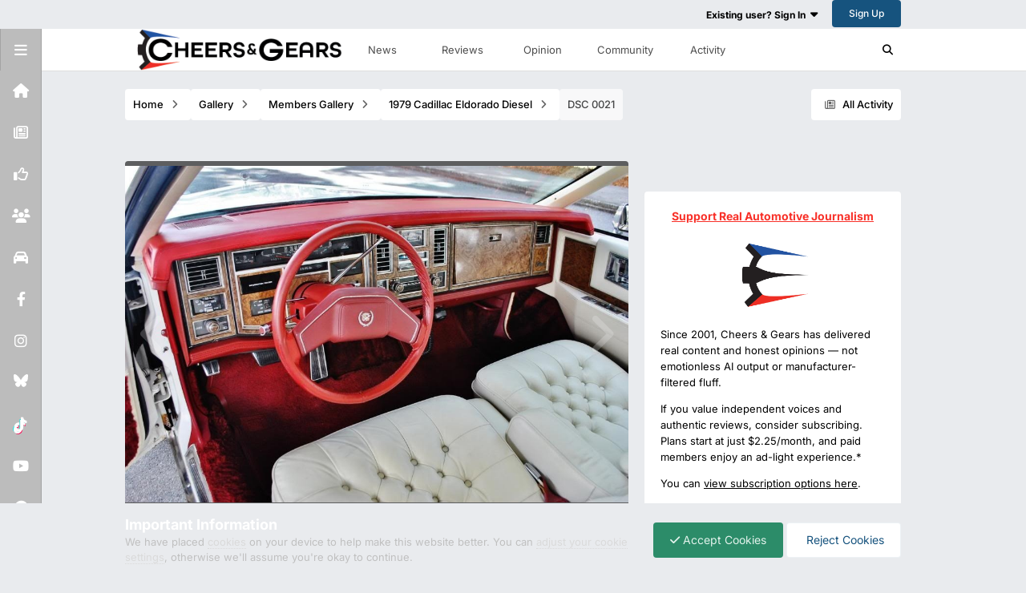

--- FILE ---
content_type: text/html;charset=UTF-8
request_url: https://www.cheersandgears.com/gallery/image/11592-dsc-0021/?browse=1
body_size: 23102
content:
<!DOCTYPE html>
<html lang="en-US" dir="ltr" class="light-theme" data-thememode="0" data-defaulttheme="dark">
	<head>
		<meta charset="utf-8">
        
		<title>DSC 0021 | Members Gallery | Cheers &amp; Gears</title>
		
		
			<!-- Matomo -->
<script>
  var _paq = window._paq = window._paq || [];
  /* tracker methods like "setCustomDimension" should be called before "trackPageView" */
  _paq.push(['trackPageView']);
  _paq.push(['enableLinkTracking']);
  (function() {
    var u="https://analytics.reallysimple.ltd/";
    _paq.push(['setTrackerUrl', u+'matomo.php']);
    _paq.push(['setSiteId', '2']);
    var d=document, g=d.createElement('script'), s=d.getElementsByTagName('script')[0];
    g.async=true; g.src=u+'matomo.js'; s.parentNode.insertBefore(g,s);
  })();
</script>
<noscript><p><img referrerpolicy="no-referrer-when-downgrade" src="https://analytics.reallysimple.ltd/matomo.php?idsite=2&rec=1" style="border:0;" alt="" /></p></noscript>
<!-- End Matomo Code -->

		
		
			<!-- Google Tag Manager -->
<script>(function(w,d,s,l,i){w[l]=w[l]||[];w[l].push({'gtm.start':
new Date().getTime(),event:'gtm.js'});var f=d.getElementsByTagName(s)[0],
j=d.createElement(s),dl=l!='dataLayer'?'&l='+l:'';j.async=true;j.src=
'https://www.googletagmanager.com/gtm.js?id='+i+dl;f.parentNode.insertBefore(j,f);
})(window,document,'script','dataLayer','GTM-T287CPN');</script>
<!-- End Google Tag Manager -->
		
		

	<meta name="viewport" content="width=device-width, initial-scale=1">



	<meta name="twitter:card" content="summary_large_image" />


	
		<meta name="twitter:site" content="@cheersngears" />
	



	
		
			
				<meta property="og:title" content="DSC 0021">
			
		
	

	
		
			
				<meta property="og:type" content="website">
			
		
	

	
		
			
				<meta property="og:url" content="https://www.cheersandgears.com/gallery/image/11592-dsc-0021/">
			
		
	

	
		
			
		
	

	
		
			
		
	

	
		
			
				<meta property="og:updated_time" content="2014-11-26T14:39:16Z">
			
		
	

	
		
			
				<meta property="og:image" content="https://cdn.cheersandgears.com/monthly_2018_07/large.gallery_51_892_89857.jpg.01d829de0d53ebdcdcb2c0587d7da410.jpg">
			
		
	

	
		
			
				<meta property="og:image:type" content="image/jpeg">
			
		
	

	
		
			
				<meta property="og:site_name" content="Cheers &amp; Gears">
			
		
	

	
		
			
				<meta property="og:locale" content="en_US">
			
		
	


	
		<link rel="canonical" href="https://www.cheersandgears.com/gallery/image/11592-dsc-0021/" />
	

	
		<link rel="preload" href="//cdn.cheersandgears.com/monthly_2018_07/large.gallery_51_892_89857.jpg.01d829de0d53ebdcdcb2c0587d7da410.jpg" as="image" type="image/jpeg" />
	

	
		<link as="style" rel="preload" href="https://www.cheersandgears.com/applications/core/interface/ckeditor/ckeditor/skins/ips/editor.css?t=P1PF" />
	

<link rel="alternate" type="application/rss+xml" title="CheersandGears News" href="https://www.cheersandgears.com/rss/1-cheersandgears-news.xml/" />



<link rel="manifest" href="https://www.cheersandgears.com/manifest.webmanifest/">
<meta name="msapplication-config" content="https://www.cheersandgears.com/browserconfig.xml/">
<meta name="msapplication-starturl" content="/">
<meta name="application-name" content="Cheers &amp; Gears">
<meta name="apple-mobile-web-app-title" content="Cheers &amp; Gears">

	<meta name="theme-color" content="#ffffff">


	<meta name="msapplication-TileColor" content="#ffffff">


	<link rel="mask-icon" href="//cdn.cheersandgears.com/monthly_2025_02/1143412975_CnGLogoSQ2023RedBlue.svg?v=1740417793" color="#ffffff">




	

	
		
			<link rel="icon" sizes="36x36" href="//cdn.cheersandgears.com/monthly_2025_02/android-chrome-36x36.png?v=1740417793">
		
	

	
		
			<link rel="icon" sizes="48x48" href="//cdn.cheersandgears.com/monthly_2025_02/android-chrome-48x48.png?v=1740417793">
		
	

	
		
			<link rel="icon" sizes="72x72" href="//cdn.cheersandgears.com/monthly_2025_02/android-chrome-72x72.png?v=1740417793">
		
	

	
		
			<link rel="icon" sizes="96x96" href="//cdn.cheersandgears.com/monthly_2025_02/android-chrome-96x96.png?v=1740417793">
		
	

	
		
			<link rel="icon" sizes="144x144" href="//cdn.cheersandgears.com/monthly_2025_02/android-chrome-144x144.png?v=1740417793">
		
	

	
		
			<link rel="icon" sizes="192x192" href="//cdn.cheersandgears.com/monthly_2025_02/android-chrome-192x192.png?v=1740417793">
		
	

	
		
			<link rel="icon" sizes="256x256" href="//cdn.cheersandgears.com/monthly_2025_02/android-chrome-256x256.png?v=1740417793">
		
	

	
		
			<link rel="icon" sizes="384x384" href="//cdn.cheersandgears.com/monthly_2025_02/android-chrome-384x384.png?v=1740417793">
		
	

	
		
			<link rel="icon" sizes="512x512" href="//cdn.cheersandgears.com/monthly_2025_02/android-chrome-512x512.png?v=1740417793">
		
	

	
		
			<meta name="msapplication-square70x70logo" content="//cdn.cheersandgears.com/monthly_2025_02/msapplication-square70x70logo.png?v=1740417793"/>
		
	

	
		
			<meta name="msapplication-TileImage" content="//cdn.cheersandgears.com/monthly_2025_02/msapplication-TileImage.png?v=1740417793"/>
		
	

	
		
			<meta name="msapplication-square150x150logo" content="//cdn.cheersandgears.com/monthly_2025_02/msapplication-square150x150logo.png?v=1740417793"/>
		
	

	
		
			<meta name="msapplication-wide310x150logo" content="//cdn.cheersandgears.com/monthly_2025_02/msapplication-wide310x150logo.png?v=1740417793"/>
		
	

	
		
			<meta name="msapplication-square310x310logo" content="//cdn.cheersandgears.com/monthly_2025_02/msapplication-square310x310logo.png?v=1740417793"/>
		
	

	
		
			
				<link rel="apple-touch-icon" href="//cdn.cheersandgears.com/monthly_2025_02/apple-touch-icon-57x57.png?v=1740417793">
			
		
	

	
		
			
				<link rel="apple-touch-icon" sizes="60x60" href="//cdn.cheersandgears.com/monthly_2025_02/apple-touch-icon-60x60.png?v=1740417793">
			
		
	

	
		
			
				<link rel="apple-touch-icon" sizes="72x72" href="//cdn.cheersandgears.com/monthly_2025_02/apple-touch-icon-72x72.png?v=1740417793">
			
		
	

	
		
			
				<link rel="apple-touch-icon" sizes="76x76" href="//cdn.cheersandgears.com/monthly_2025_02/apple-touch-icon-76x76.png?v=1740417793">
			
		
	

	
		
			
				<link rel="apple-touch-icon" sizes="114x114" href="//cdn.cheersandgears.com/monthly_2025_02/apple-touch-icon-114x114.png?v=1740417793">
			
		
	

	
		
			
				<link rel="apple-touch-icon" sizes="120x120" href="//cdn.cheersandgears.com/monthly_2025_02/apple-touch-icon-120x120.png?v=1740417793">
			
		
	

	
		
			
				<link rel="apple-touch-icon" sizes="144x144" href="//cdn.cheersandgears.com/monthly_2025_02/apple-touch-icon-144x144.png?v=1740417793">
			
		
	

	
		
			
				<link rel="apple-touch-icon" sizes="152x152" href="//cdn.cheersandgears.com/monthly_2025_02/apple-touch-icon-152x152.png?v=1740417793">
			
		
	

	
		
			
				<link rel="apple-touch-icon" sizes="180x180" href="//cdn.cheersandgears.com/monthly_2025_02/apple-touch-icon-180x180.png?v=1740417793">
			
		
	




	<meta name="mobile-web-app-capable" content="yes">
	<meta name="apple-touch-fullscreen" content="yes">
	<meta name="apple-mobile-web-app-capable" content="yes">

	
		
	


<link rel="preload" href="//www.cheersandgears.com/applications/core/interface/font/fontawesome-webfont.woff2?v=4.7.0" as="font" crossorigin="anonymous">
		


	
	
	
		<style type="text/css">@font-face {font-family:Inter;font-style:normal;font-weight:300;src:url(/cf-fonts/v/inter/5.0.16/latin/wght/normal.woff2);unicode-range:U+0000-00FF,U+0131,U+0152-0153,U+02BB-02BC,U+02C6,U+02DA,U+02DC,U+0304,U+0308,U+0329,U+2000-206F,U+2074,U+20AC,U+2122,U+2191,U+2193,U+2212,U+2215,U+FEFF,U+FFFD;font-display:swap;}@font-face {font-family:Inter;font-style:normal;font-weight:300;src:url(/cf-fonts/v/inter/5.0.16/greek-ext/wght/normal.woff2);unicode-range:U+1F00-1FFF;font-display:swap;}@font-face {font-family:Inter;font-style:normal;font-weight:300;src:url(/cf-fonts/v/inter/5.0.16/greek/wght/normal.woff2);unicode-range:U+0370-03FF;font-display:swap;}@font-face {font-family:Inter;font-style:normal;font-weight:300;src:url(/cf-fonts/v/inter/5.0.16/cyrillic/wght/normal.woff2);unicode-range:U+0301,U+0400-045F,U+0490-0491,U+04B0-04B1,U+2116;font-display:swap;}@font-face {font-family:Inter;font-style:normal;font-weight:300;src:url(/cf-fonts/v/inter/5.0.16/latin-ext/wght/normal.woff2);unicode-range:U+0100-02AF,U+0304,U+0308,U+0329,U+1E00-1E9F,U+1EF2-1EFF,U+2020,U+20A0-20AB,U+20AD-20CF,U+2113,U+2C60-2C7F,U+A720-A7FF;font-display:swap;}@font-face {font-family:Inter;font-style:normal;font-weight:300;src:url(/cf-fonts/v/inter/5.0.16/vietnamese/wght/normal.woff2);unicode-range:U+0102-0103,U+0110-0111,U+0128-0129,U+0168-0169,U+01A0-01A1,U+01AF-01B0,U+0300-0301,U+0303-0304,U+0308-0309,U+0323,U+0329,U+1EA0-1EF9,U+20AB;font-display:swap;}@font-face {font-family:Inter;font-style:normal;font-weight:300;src:url(/cf-fonts/v/inter/5.0.16/cyrillic-ext/wght/normal.woff2);unicode-range:U+0460-052F,U+1C80-1C88,U+20B4,U+2DE0-2DFF,U+A640-A69F,U+FE2E-FE2F;font-display:swap;}@font-face {font-family:Inter;font-style:normal;font-weight:400;src:url(/cf-fonts/v/inter/5.0.16/greek/wght/normal.woff2);unicode-range:U+0370-03FF;font-display:swap;}@font-face {font-family:Inter;font-style:normal;font-weight:400;src:url(/cf-fonts/v/inter/5.0.16/greek-ext/wght/normal.woff2);unicode-range:U+1F00-1FFF;font-display:swap;}@font-face {font-family:Inter;font-style:normal;font-weight:400;src:url(/cf-fonts/v/inter/5.0.16/latin/wght/normal.woff2);unicode-range:U+0000-00FF,U+0131,U+0152-0153,U+02BB-02BC,U+02C6,U+02DA,U+02DC,U+0304,U+0308,U+0329,U+2000-206F,U+2074,U+20AC,U+2122,U+2191,U+2193,U+2212,U+2215,U+FEFF,U+FFFD;font-display:swap;}@font-face {font-family:Inter;font-style:normal;font-weight:400;src:url(/cf-fonts/v/inter/5.0.16/vietnamese/wght/normal.woff2);unicode-range:U+0102-0103,U+0110-0111,U+0128-0129,U+0168-0169,U+01A0-01A1,U+01AF-01B0,U+0300-0301,U+0303-0304,U+0308-0309,U+0323,U+0329,U+1EA0-1EF9,U+20AB;font-display:swap;}@font-face {font-family:Inter;font-style:normal;font-weight:400;src:url(/cf-fonts/v/inter/5.0.16/cyrillic-ext/wght/normal.woff2);unicode-range:U+0460-052F,U+1C80-1C88,U+20B4,U+2DE0-2DFF,U+A640-A69F,U+FE2E-FE2F;font-display:swap;}@font-face {font-family:Inter;font-style:normal;font-weight:400;src:url(/cf-fonts/v/inter/5.0.16/latin-ext/wght/normal.woff2);unicode-range:U+0100-02AF,U+0304,U+0308,U+0329,U+1E00-1E9F,U+1EF2-1EFF,U+2020,U+20A0-20AB,U+20AD-20CF,U+2113,U+2C60-2C7F,U+A720-A7FF;font-display:swap;}@font-face {font-family:Inter;font-style:normal;font-weight:400;src:url(/cf-fonts/v/inter/5.0.16/cyrillic/wght/normal.woff2);unicode-range:U+0301,U+0400-045F,U+0490-0491,U+04B0-04B1,U+2116;font-display:swap;}@font-face {font-family:Inter;font-style:normal;font-weight:500;src:url(/cf-fonts/v/inter/5.0.16/greek/wght/normal.woff2);unicode-range:U+0370-03FF;font-display:swap;}@font-face {font-family:Inter;font-style:normal;font-weight:500;src:url(/cf-fonts/v/inter/5.0.16/latin-ext/wght/normal.woff2);unicode-range:U+0100-02AF,U+0304,U+0308,U+0329,U+1E00-1E9F,U+1EF2-1EFF,U+2020,U+20A0-20AB,U+20AD-20CF,U+2113,U+2C60-2C7F,U+A720-A7FF;font-display:swap;}@font-face {font-family:Inter;font-style:normal;font-weight:500;src:url(/cf-fonts/v/inter/5.0.16/vietnamese/wght/normal.woff2);unicode-range:U+0102-0103,U+0110-0111,U+0128-0129,U+0168-0169,U+01A0-01A1,U+01AF-01B0,U+0300-0301,U+0303-0304,U+0308-0309,U+0323,U+0329,U+1EA0-1EF9,U+20AB;font-display:swap;}@font-face {font-family:Inter;font-style:normal;font-weight:500;src:url(/cf-fonts/v/inter/5.0.16/cyrillic/wght/normal.woff2);unicode-range:U+0301,U+0400-045F,U+0490-0491,U+04B0-04B1,U+2116;font-display:swap;}@font-face {font-family:Inter;font-style:normal;font-weight:500;src:url(/cf-fonts/v/inter/5.0.16/cyrillic-ext/wght/normal.woff2);unicode-range:U+0460-052F,U+1C80-1C88,U+20B4,U+2DE0-2DFF,U+A640-A69F,U+FE2E-FE2F;font-display:swap;}@font-face {font-family:Inter;font-style:normal;font-weight:500;src:url(/cf-fonts/v/inter/5.0.16/greek-ext/wght/normal.woff2);unicode-range:U+1F00-1FFF;font-display:swap;}@font-face {font-family:Inter;font-style:normal;font-weight:500;src:url(/cf-fonts/v/inter/5.0.16/latin/wght/normal.woff2);unicode-range:U+0000-00FF,U+0131,U+0152-0153,U+02BB-02BC,U+02C6,U+02DA,U+02DC,U+0304,U+0308,U+0329,U+2000-206F,U+2074,U+20AC,U+2122,U+2191,U+2193,U+2212,U+2215,U+FEFF,U+FFFD;font-display:swap;}@font-face {font-family:Inter;font-style:normal;font-weight:600;src:url(/cf-fonts/v/inter/5.0.16/vietnamese/wght/normal.woff2);unicode-range:U+0102-0103,U+0110-0111,U+0128-0129,U+0168-0169,U+01A0-01A1,U+01AF-01B0,U+0300-0301,U+0303-0304,U+0308-0309,U+0323,U+0329,U+1EA0-1EF9,U+20AB;font-display:swap;}@font-face {font-family:Inter;font-style:normal;font-weight:600;src:url(/cf-fonts/v/inter/5.0.16/greek-ext/wght/normal.woff2);unicode-range:U+1F00-1FFF;font-display:swap;}@font-face {font-family:Inter;font-style:normal;font-weight:600;src:url(/cf-fonts/v/inter/5.0.16/cyrillic-ext/wght/normal.woff2);unicode-range:U+0460-052F,U+1C80-1C88,U+20B4,U+2DE0-2DFF,U+A640-A69F,U+FE2E-FE2F;font-display:swap;}@font-face {font-family:Inter;font-style:normal;font-weight:600;src:url(/cf-fonts/v/inter/5.0.16/latin/wght/normal.woff2);unicode-range:U+0000-00FF,U+0131,U+0152-0153,U+02BB-02BC,U+02C6,U+02DA,U+02DC,U+0304,U+0308,U+0329,U+2000-206F,U+2074,U+20AC,U+2122,U+2191,U+2193,U+2212,U+2215,U+FEFF,U+FFFD;font-display:swap;}@font-face {font-family:Inter;font-style:normal;font-weight:600;src:url(/cf-fonts/v/inter/5.0.16/latin-ext/wght/normal.woff2);unicode-range:U+0100-02AF,U+0304,U+0308,U+0329,U+1E00-1E9F,U+1EF2-1EFF,U+2020,U+20A0-20AB,U+20AD-20CF,U+2113,U+2C60-2C7F,U+A720-A7FF;font-display:swap;}@font-face {font-family:Inter;font-style:normal;font-weight:600;src:url(/cf-fonts/v/inter/5.0.16/cyrillic/wght/normal.woff2);unicode-range:U+0301,U+0400-045F,U+0490-0491,U+04B0-04B1,U+2116;font-display:swap;}@font-face {font-family:Inter;font-style:normal;font-weight:600;src:url(/cf-fonts/v/inter/5.0.16/greek/wght/normal.woff2);unicode-range:U+0370-03FF;font-display:swap;}@font-face {font-family:Inter;font-style:normal;font-weight:700;src:url(/cf-fonts/v/inter/5.0.16/greek/wght/normal.woff2);unicode-range:U+0370-03FF;font-display:swap;}@font-face {font-family:Inter;font-style:normal;font-weight:700;src:url(/cf-fonts/v/inter/5.0.16/latin/wght/normal.woff2);unicode-range:U+0000-00FF,U+0131,U+0152-0153,U+02BB-02BC,U+02C6,U+02DA,U+02DC,U+0304,U+0308,U+0329,U+2000-206F,U+2074,U+20AC,U+2122,U+2191,U+2193,U+2212,U+2215,U+FEFF,U+FFFD;font-display:swap;}@font-face {font-family:Inter;font-style:normal;font-weight:700;src:url(/cf-fonts/v/inter/5.0.16/vietnamese/wght/normal.woff2);unicode-range:U+0102-0103,U+0110-0111,U+0128-0129,U+0168-0169,U+01A0-01A1,U+01AF-01B0,U+0300-0301,U+0303-0304,U+0308-0309,U+0323,U+0329,U+1EA0-1EF9,U+20AB;font-display:swap;}@font-face {font-family:Inter;font-style:normal;font-weight:700;src:url(/cf-fonts/v/inter/5.0.16/cyrillic-ext/wght/normal.woff2);unicode-range:U+0460-052F,U+1C80-1C88,U+20B4,U+2DE0-2DFF,U+A640-A69F,U+FE2E-FE2F;font-display:swap;}@font-face {font-family:Inter;font-style:normal;font-weight:700;src:url(/cf-fonts/v/inter/5.0.16/latin-ext/wght/normal.woff2);unicode-range:U+0100-02AF,U+0304,U+0308,U+0329,U+1E00-1E9F,U+1EF2-1EFF,U+2020,U+20A0-20AB,U+20AD-20CF,U+2113,U+2C60-2C7F,U+A720-A7FF;font-display:swap;}@font-face {font-family:Inter;font-style:normal;font-weight:700;src:url(/cf-fonts/v/inter/5.0.16/greek-ext/wght/normal.woff2);unicode-range:U+1F00-1FFF;font-display:swap;}@font-face {font-family:Inter;font-style:normal;font-weight:700;src:url(/cf-fonts/v/inter/5.0.16/cyrillic/wght/normal.woff2);unicode-range:U+0301,U+0400-045F,U+0490-0491,U+04B0-04B1,U+2116;font-display:swap;}</style>
	



	<link rel='stylesheet' href='https://www.cheersandgears.com/uploads/themes/css_built_52/341e4a57816af3ba440d891ca87450ff_framework.css?v=2d107c334a1759514085' media='all'>

	<link rel='stylesheet' href='https://www.cheersandgears.com/uploads/themes/css_built_52/05e81b71abe4f22d6eb8d1a929494829_responsive.css?v=2d107c334a1759514085' media='all'>

	<link rel='stylesheet' href='https://www.cheersandgears.com/uploads/themes/css_built_52/6a9d77695c621a5f166837933ee37199_notice.css?v=2d107c334a1759514085' media='all'>

	<link rel='stylesheet' href='https://www.cheersandgears.com/uploads/themes/css_built_52/223ae211f0236ea36ac9f7bf920a797a_all.min.css?v=2d107c334a1759514085' media='all'>

	<link rel='stylesheet' href='https://www.cheersandgears.com/uploads/themes/css_built_52/29bd99919d9bcfd58c5a255c6957b8a6_convert.css?v=2d107c334a1759514085' media='all'>

	<link rel='stylesheet' href='https://www.cheersandgears.com/uploads/themes/css_built_52/49037c9bdbc019a877c9a3ae069caf24_v4-font-face.min.css?v=2d107c334a1759514085' media='all'>

	<link rel='stylesheet' href='https://www.cheersandgears.com/uploads/themes/css_built_52/90eb5adf50a8c640f633d47fd7eb1778_core.css?v=2d107c334a1759514085' media='all'>

	<link rel='stylesheet' href='https://www.cheersandgears.com/uploads/themes/css_built_52/5a0da001ccc2200dc5625c3f3934497d_core_responsive.css?v=2d107c334a1759514085' media='all'>

	<link rel='stylesheet' href='https://www.cheersandgears.com/uploads/themes/css_built_52/a9fa39eedf22fb36f1c00acd88a7e4c1_ctvp.css?v=2d107c334a1759514085' media='all'>

	<link rel='stylesheet' href='https://www.cheersandgears.com/uploads/themes/css_built_52/738458edeeaef28e48e14bf3bb6018d1_uiffc.css?v=2d107c334a1759514085' media='all'>

	<link rel='stylesheet' href='https://www.cheersandgears.com/uploads/themes/css_built_52/37c6452ea623de41c991284837957128_gallery.css?v=2d107c334a1759514085' media='all'>

	<link rel='stylesheet' href='https://www.cheersandgears.com/uploads/themes/css_built_52/22e9af7d7c6ac7ddc7db0f1b0d471efc_gallery_responsive.css?v=2d107c334a1759514085' media='all'>

	<link rel='stylesheet' href='https://www.cheersandgears.com/uploads/themes/css_built_52/8a32dcbf06236254181d222455063219_global.css?v=2d107c334a1759514085' media='all'>





<link rel='stylesheet' href='https://www.cheersandgears.com/uploads/themes/css_built_52/258adbb6e4f3e83cd3b355f84e3fa002_custom.css?v=2d107c334a1759514085' media='all'>




		
		

	
	<link rel='shortcut icon' href='//cdn.cheersandgears.com/monthly_2024_01/939035000_CnGLogowhitecircle.png' type="image/png">

      <style>
        #elCreateNew_menu:hover  {
           display:block!important; 
          }
      </style>
	</head>
	<body class="ipsApp ipsApp_front ipsJS_none ipsClearfix" data-controller="core.front.core.app,adblockdetector.front.eabd.agent"  data-message=""  data-pageapp="gallery" data-pagelocation="front" data-pagemodule="gallery" data-pagecontroller="view" data-pageid="11592"   ><div class="notice_topbar">

      
</div>
      
      
      
      	 
<a class="" id="vala_scrolltotopbutton" data-height="100"></a>
      
      
      	 

 
<div class="valashareBarContainer-slide-in valashare-icon-bar" id="valasharebarContainer" data-height="100">
 
	
  		<a href='https://www.facebook.com/cheersandgears' target='_blank' class='cShareLink_facebook' rel='noopener noreferrer'><i class='fa fa-facebook'></i></a> 
	
  		<a href='https://www.instagram.com/cheersandgears/' target='_blank' class='cShareLink_instagram' rel='noopener noreferrer'><i class='fa fa-instagram'></i></a> 
	
  		<a href='https://www.pinterest.com/CheersandGears/' target='_blank' class='cShareLink_pinterest' rel='noopener noreferrer'><i class='fa fa-pinterest'></i></a> 
	
  		<a href='https://www.youtube.com/cheersandgears' target='_blank' class='cShareLink_youtube' rel='noopener noreferrer'><i class='fa fa-youtube'></i></a> 
	
  		<a href='https://bsky.app/profile/cheersandgears.bsky.social' target='_blank' class='cShareLink_bluesky' rel='noopener noreferrer'><i class='fa fa-bluesky'></i></a> 
	

    <a id="valasharehidebtn" class='cShareLink_action' rel='noopener noreferrer'><i class='fa fa-close'></i></a>
</div>

<div id="valasharebackContainer" class="valashareBarContainer-slide-out valashare-icon-bar">
    <a class='cShareLink_action' rel='noopener noreferrer' id="valashareshowbtn"><i class='fa fa-share-alt'></i></a>
</div>
	
      
		
<script async src="https://securepubads.g.doubleclick.net/tag/js/gpt.js"></script>
<script>
  window.googletag = window.googletag || {cmd: []};
  googletag.cmd.push(function() {
    googletag.defineSlot('/1051240/CG-Banner/CG-Banner-Header', [[320, 50], [750, 100], [970, 90], [980, 90], [728, 90], [750, 200], [980, 120], [960, 90], [970, 66], [468, 60], [930, 180], [300, 50], [320, 100], [950, 90], [300, 75], [300, 100]], 'div-gpt-ad-1713901145534-0').addService(googletag.pubads());
	googletag.defineSlot('/1051240/CG-Banner/CG-Banner-Footer', [[300, 50], [320, 100], [950, 90], [960, 90], [970, 66], [468, 60], [930, 180], [980, 120], [300, 75], [750, 200], [728, 90], [750, 100], [300, 100], [980, 90], [970, 90], [320, 50]], 'div-gpt-ad-1713901240364-0').addService(googletag.pubads());
    googletag.defineSlot('/1051240/CG-Banner/CG-Bannrt-Side-1', [[300, 50], [320, 100], [950, 90], [960, 90], [970, 66], [468, 60], [930, 180], [980, 120], [300, 75], [750, 200], [728, 90], [750, 100], [300, 100], [980, 90], [970, 90], [320, 50]], 'div-gpt-ad-1713901356044-0').addService(googletag.pubads());
	googletag.defineSlot('/1051240/CG-Banner/CG-Banner-Topic', [[300, 50], [320, 100], [950, 90], [300, 75], [970, 90], [980, 120], [750, 100], [300, 100], [980, 90], [728, 90], [320, 50], [750, 200], [468, 60], [930, 180], [960, 90], [970, 66]], 'div-gpt-ad-1713901594179-0').addService(googletag.pubads());
	googletag.defineSlot('/1051240/CG-Banner/CG-Banner-Rows', [[300, 100], [980, 90], [930, 180], [320, 50], [970, 90], [728, 90], [970, 66], [960, 90], [300, 50], [320, 100], [950, 90], [300, 75], [468, 60], [750, 100], [750, 200], [980, 120]], 'div-gpt-ad-1713901666286-0').addService(googletag.pubads());
	googletag.defineSlot('/1051240/CG-Banner/CG-Banner-Lightbox', [[970, 90], [468, 60], [980, 120], [320, 50], [728, 90], [750, 200], [300, 50], [960, 90], [320, 100], [950, 90], [970, 66], [300, 75], [930, 180], [750, 100], [300, 100], [980, 90]], 'div-gpt-ad-1713901859767-0').addService(googletag.pubads());
	googletag.defineSlot('/1051240/cg-banner-horz-1', [[320, 50], [750, 200], [728, 90], [970, 90], [750, 100], [300, 100], [980, 90], [300, 50], [960, 90], [980, 120], [300, 75], [468, 60], [930, 180], [320, 100], [950, 90], [970, 66]], 'div-gpt-ad-1713901948426-0').addService(googletag.pubads());
	googletag.defineSlot('/1051240/cg-banner-horz-2', [[980, 121], [300, 75], [930, 180], [300, 50], [750, 200], [970, 66], [320, 100], [950, 90], [468, 60], [970, 90], [980, 90], [960, 90], [750, 100], [300, 100], [728, 90], [320, 50]], 'div-gpt-ad-1713902022938-0').addService(googletag.pubads());
	googletag.defineSlot('/1051240/cg-banner-horz-3', [[320, 50], [750, 200], [728, 90], [970, 90], [750, 100], [980, 122], [300, 100], [980, 90], [300, 50], [960, 90], [300, 75], [468, 60], [930, 180], [320, 100], [950, 90], [970, 66]], 'div-gpt-ad-1713902099598-0').addService(googletag.pubads());
	googletag.defineSlot('/1051240/cg-banner-horz-4', [[300, 100], [980, 90], [930, 180], [320, 50], [970, 90], [980, 123], [728, 90], [970, 66], [960, 90], [300, 50], [320, 100], [950, 90], [300, 75], [468, 60], [750, 100], [750, 200]], 'div-gpt-ad-1713902179549-0').addService(googletag.pubads());
	googletag.defineSlot('/1051240/cg-banner-horz-5', [[950, 90], [320, 100], [300, 75], [970, 90], [980, 124], [300, 100], [750, 200], [980, 90], [320, 50], [750, 100], [728, 90], [960, 90], [468, 60], [300, 50], [970, 66], [930, 180]], 'div-gpt-ad-1713902244013-0').addService(googletag.pubads());
	googletag.defineSlot('/1051240/cg-banner-vert-1', [[320, 100], [950, 90], [300, 50], [970, 66], [930, 180], [980, 125], [960, 90], [970, 90], [728, 90], [750, 200], [980, 90], [750, 100], [320, 50], [300, 100], [468, 60], [300, 75]], 'div-gpt-ad-1713902322979-0').addService(googletag.pubads());
	googletag.defineSlot('/1051240/cg-banner-vert-2', [[750, 200], [980, 90], [320, 50], [750, 100], [300, 100], [970, 90], [960, 90], [728, 90], [320, 100], [950, 90], [970, 66], [300, 50], [930, 180], [980, 126], [468, 60], [300, 75]], 'div-gpt-ad-1713902381153-0').addService(googletag.pubads());
	googletag.defineSlot('/1051240/cg-banner-vert-3', [[750, 200], [980, 90], [320, 50], [750, 100], [300, 100], [980, 127], [468, 60], [300, 75], [320, 100], [950, 90], [970, 66], [300, 50], [930, 180], [970, 90], [960, 90], [728, 90]], 'div-gpt-ad-1713902438779-0').addService(googletag.pubads());
	googletag.pubads().enableSingleRequest();
    googletag.pubads().collapseEmptyDivs();
    googletag.enableServices();	
  });
</script>
        
			<!-- Google Tag Manager (noscript) -->
<noscript><iframe src="https://www.googletagmanager.com/ns.html?id=GTM-T287CPN"
height="0" width="0" style="display:none;visibility:hidden"></iframe></noscript>
<!-- End Google Tag Manager (noscript) -->
		

        
		  <a href="#ipsLayout_mainArea" class="ipsHide" title="Go to main content on this page" accesskey="m">Jump to content</a>
		
			
				





      <div id="ipsLayout_header" class="ipsClearfix vtheme_ipsLayout_header ">
				<header class="valaTopBarHeader  ipsResponsive_showDesktop ">
					<div class="ipsLayout_container">
                        

  
      <a href="https://www.cheersandgears.com/" id="elLogo" accesskey="1" class="ipsResponsive_hideDesktop">
        <img src="" alt="Cheers &amp; Gears" id="valadarklightmainlogo">
      </a>
  

                        

						
							

	<ul id="elUserNav" class="ipsList_inline cSignedOut ipsResponsive_showDesktop">
      
        
		
        
        
            
            
	


	<li class='cUserNav_icon ipsHide' id='elCart_container'></li>
	<li class='elUserNav_sep ipsHide' id='elCart_sep'></li>

<li id="elSignInLink">
                <a href="https://www.cheersandgears.com/login/" data-ipsmenu-closeonclick="false" data-ipsmenu id="elUserSignIn">
                    Existing user? Sign In  <i class="fa fa-caret-down"></i>
                </a>
                
<div id='elUserSignIn_menu' class='ipsMenu ipsMenu_auto ipsHide'>
	<form accept-charset='utf-8' method='post' action='https://www.cheersandgears.com/login/'>
		<input type="hidden" name="csrfKey" value="8feeb25cd46191eaebdc079c7508dba5">
		<input type="hidden" name="ref" value="aHR0cHM6Ly93d3cuY2hlZXJzYW5kZ2VhcnMuY29tL2dhbGxlcnkvaW1hZ2UvMTE1OTItZHNjLTAwMjEvP2Jyb3dzZT0x">
		<div data-role="loginForm">
			
			
			
				<div class='ipsColumns ipsColumns_noSpacing'>
					<div class='ipsColumn ipsColumn_wide' id='elUserSignIn_internal'>
						
<div class="ipsPad ipsForm ipsForm_vertical">
	<h4 class="ipsType_sectionHead">Sign In</h4>
	<br><br>
	<ul class="ipsList_reset">
		<li class="ipsFieldRow ipsFieldRow_noLabel ipsFieldRow_fullWidth">
			
			
				<input type="email" placeholder="Email Address" name="auth" autocomplete="email">
			
		</li>
		<li class="ipsFieldRow ipsFieldRow_noLabel ipsFieldRow_fullWidth">
			<input type="password" placeholder="Password" name="password" autocomplete="current-password"> <div data-controller="neappboxoftricks.ctvp.view.password"></div>
		</li>
		<li class="ipsFieldRow ipsFieldRow_checkbox ipsClearfix">
			<span class="ipsCustomInput">
				<input type="checkbox" name="remember_me" id="remember_me_checkbox" value="1" checked aria-checked="true">
				<span></span>
			</span>
			<div class="ipsFieldRow_content">
				<label class="ipsFieldRow_label" for="remember_me_checkbox">Remember me</label>
				<span class="ipsFieldRow_desc">Not recommended on shared computers</span>
			</div>
		</li>
		<li class="ipsFieldRow ipsFieldRow_fullWidth">
			<button type="submit" name="_processLogin" value="usernamepassword" class="ipsButton ipsButton_primary ipsButton_small" id="elSignIn_submit">Sign In</button>
			
				<p class="ipsType_right ipsType_small">
					
						</a><a href="https://www.cheersandgears.com/lostpassword/" >
					
					Forgot your password?</a>
				</p>
			
		</li>
	</ul>
</div>
					</div>
					<div class='ipsColumn ipsColumn_wide'>
						<div class='ipsPadding' id='elUserSignIn_external'>
							<div class='ipsAreaBackground_light ipsPadding:half'>
								
									<p class='ipsType_reset ipsType_small ipsType_center'><strong>Or sign in with one of these services</strong></p>
								
								
									<div class='ipsType_center ipsMargin_top:half'>
										

<button type="submit" name="_processLogin" value="3" class='ipsButton ipsButton_verySmall ipsButton_fullWidth ipsSocial ipsSocial_google' style="background-color: #4285F4">
	
		<span class='ipsSocial_icon'>
			
				<i class='fa fa-google'></i>
			
		</span>
		<span class='ipsSocial_text'>Sign in with Google</span>
	
</button>
									</div>
								
									<div class='ipsType_center ipsMargin_top:half'>
										

<button type="submit" name="_processLogin" value="8" class='ipsButton ipsButton_verySmall ipsButton_fullWidth ipsSocial ipsSocial_microsoft' style="background-color: #008b00">
	
		<span class='ipsSocial_icon'>
			
				<i class='fa fa-windows'></i>
			
		</span>
		<span class='ipsSocial_text'>Sign in with Microsoft</span>
	
</button>
									</div>
								
							</div>
						</div>
					</div>
				</div>
			
		</div>
	</form>
</div>
            </li>
            
        
		
			<li>
				
					<a href="https://www.cheersandgears.com/register/" data-ipsdialog data-ipsdialog-size="narrow" data-ipsdialog-title="Sign Up"  id="elRegisterButton" class="ipsButton ipsButton_normal ipsButton_primary">Sign Up</a>
				
			</li>
		
      
	</ul>

							
<ul class="ipsMobileHamburger ipsList_reset ipsResponsive_hideDesktop">
	<li data-ipsdrawer data-ipsdrawer-drawerelem="#elMobileDrawer">
		<a href="#">
			
			
				
			
			
			
			       

	<span class="ipsUserPhoto ipsUserPhoto_tiny ">
		<img src="https://www.cheersandgears.com/uploads/themes/set_resources_52/84c1e40ea0e759e3f1505eb1788ddf3c_default_photo.png" alt="Guest" loading="lazy">
	</span>
 
		</a>
	</li>
</ul>
						
					</div>
				</header>
				

	<nav data-controller='core.front.core.navBar' class=' ipsResponsive_showDesktop'>
      	




<div id="valaSideBarMainIcon" class="ipsResponsive_showDesktop" >
  <a id="valaSideBarOpenButton" href="#!" ><i class="fa fa-bars"></i></a>
  <div id="valaSideBarContainer" data-forceopen="false"class=" valaSideBarContainer-slide-in ">
    <div class="icon-bar">
      <a href="https://cheersandgears.com" class="vala_tooltip"><i class="fa fa-home"></i><span class="tooltiptext">Home</span></a>
<a href="https://www.cheersandgears.com/articles/" class="vala_tooltip"><i class="fa fa-newspaper-o"></i><span class="tooltiptext">News</span></a>
<a href="https://www.cheersandgears.com/articles/reviews/" class="vala_tooltip"><i class="fa fa-thumbs-o-up"></i><span class="tooltiptext">Reviews</span></a>
<a href="https://www.cheersandgears.com/forums/" class="vala_tooltip"><i class="fa fa-users"></i><span class="tooltiptext">Discussions</span></a>
<a href="https://www.cheersandgears.com/garage/" class="vala_tooltip"><i class="fa fa-car"></i><span class="tooltiptext">Users' Garage</span></a>
<a href="https://www.facebook.com/CheersandGears/" class="vala_tooltip"><i class="fa-brands fa-facebook-f"></i><span class="tooltiptext">Follow on Facebook</span></a>
<a href="https://www.instagram.com/cheersandgears/" class="vala_tooltip"><i class="fa fa-instagram"></i><span class="tooltiptext">Follow on Instagram</span></a>
<a href="https://bsky.app/profile/cheersandgears.bsky.social" class="vala_tooltip"><i class="fa-brands fa-bluesky"></i><span class="tooltiptext">Follow on BlueSky</span></a>
<a href="https://www.tiktok.com/@cheersandgears/" class="vala_tooltip"><i class="fa-brands fa-tiktok"></i><span class="tooltiptext">Follow on Tiktok</span></a>
<a href="https://www.youtube.com/cheersandgears" class="vala_tooltip"><i class="fa fa-youtube"></i><span class="tooltiptext">Follow on Youtube</span></a>
<a href="https://www.pinterest.com/CheersandGears/" class="vala_tooltip"><i class="fa fa-pinterest"></i><span class="tooltiptext">Follow on Pinterest</span></a>
<a href="https://www.tumblr.com/cheersandgears" class="vala_tooltip"><i class="fa fa-tumblr"></i><span class="tooltiptext">Follow on Tumblr</span></a>
    </div>
      
  </div>

</div>


		<div class='ipsNavBar_primary ipsLayout_container '>
       		
              <span style="" class="vala-theme-logo-nextto-navbar" style="max-width:auto">
                <a href='https://www.cheersandgears.com/' id='elLogo' accesskey='1' style="height:100%!important">
                  <img src='' alt='Cheers &amp; Gears' id="valadarklightmainlogo">
                </a>
             </span>
      		
			<ul data-role="primaryNavBar" class='ipsClearfix'>
				


	
		
		
		<li  id='elNavSecondary_86' data-role="navBarItem" data-navApp="cms" data-navExt="Pages">
			
			
				<a href="https://www.cheersandgears.com/articles/"  data-navItem-id="86" >
					News<span class='ipsNavBar_active__identifier'></span>
				</a>
			
			
				<ul class='ipsNavBar_secondary ipsHide' data-role='secondaryNavBar'>
					


	
		
		
		<li  id='elNavSecondary_125' data-role="navBarItem" data-navApp="cms" data-navExt="Pages">
			
			
				<a href="https://www.cheersandgears.com/auto_shows/"  data-navItem-id="125" >
					Auto Shows<span class='ipsNavBar_active__identifier'></span>
				</a>
			
			
		</li>
	
	

	
		
		
		<li  id='elNavSecondary_126' data-role="navBarItem" data-navApp="core" data-navExt="CustomItem">
			
			
				<a href="https://www.cheersandgears.com/articles/news/"  data-navItem-id="126" >
					News by Brand<span class='ipsNavBar_active__identifier'></span>
				</a>
			
			
		</li>
	
	


					<li class='ipsHide' id='elNavigationMore_86' data-role='navMore'>
						<a href='#' data-ipsMenu data-ipsMenu-appendTo='#elNavigationMore_86' id='elNavigationMore_86_dropdown'>More <i class='fa fa-caret-down'></i></a>
						<ul class='ipsHide ipsMenu ipsMenu_auto' id='elNavigationMore_86_dropdown_menu' data-role='moreDropdown'></ul>
					</li>
				</ul>

			
		</li>
	
	

	
		
		
		<li  id='elNavSecondary_80' data-role="navBarItem" data-navApp="core" data-navExt="CustomItem">
			
			
				<a href="https://www.cheersandgears.com/articles/reviews/"  data-navItem-id="80" >
					Reviews<span class='ipsNavBar_active__identifier'></span>
				</a>
			
			
		</li>
	
	

	
		
		
		<li  id='elNavSecondary_76' data-role="navBarItem" data-navApp="core" data-navExt="CustomItem">
			
			
				<a href="https://www.cheersandgears.com/articles/opinion/"  data-navItem-id="76" >
					Opinion<span class='ipsNavBar_active__identifier'></span>
				</a>
			
			
		</li>
	
	

	
		
		
		<li  id='elNavSecondary_1' data-role="navBarItem" data-navApp="core" data-navExt="CustomItem">
			
			
				<a href="https://www.cheersandgears.com/forums/"  data-navItem-id="1" >
					Community<span class='ipsNavBar_active__identifier'></span>
				</a>
			
			
				<ul class='ipsNavBar_secondary ipsHide' data-role='secondaryNavBar'>
					


	
		
		
		<li  id='elNavSecondary_114' data-role="navBarItem" data-navApp="core" data-navExt="CustomItem">
			
			
				<a href="https://www.cheersandgears.com/forums/"  data-navItem-id="114" >
					Forums<span class='ipsNavBar_active__identifier'></span>
				</a>
			
			
		</li>
	
	

	
		
		
		<li  id='elNavSecondary_127' data-role="navBarItem" data-navApp="core" data-navExt="Clubs">
			
			
				<a href="https://www.cheersandgears.com/clubs/"  data-navItem-id="127" >
					Clubs<span class='ipsNavBar_active__identifier'></span>
				</a>
			
			
		</li>
	
	

	
		
		
		<li  id='elNavSecondary_116' data-role="navBarItem" data-navApp="core" data-navExt="CustomItem">
			
			
				<a href="https://www.cheersandgears.com/garage/"  data-navItem-id="116" >
					Garage<span class='ipsNavBar_active__identifier'></span>
				</a>
			
			
		</li>
	
	

	
		
		
		<li  id='elNavSecondary_117' data-role="navBarItem" data-navApp="core" data-navExt="CustomItem">
			
			
				<a href="https://www.cheersandgears.com/gallery/"  data-navItem-id="117" >
					Gallery<span class='ipsNavBar_active__identifier'></span>
				</a>
			
			
		</li>
	
	


					<li class='ipsHide' id='elNavigationMore_1' data-role='navMore'>
						<a href='#' data-ipsMenu data-ipsMenu-appendTo='#elNavigationMore_1' id='elNavigationMore_1_dropdown'>More <i class='fa fa-caret-down'></i></a>
						<ul class='ipsHide ipsMenu ipsMenu_auto' id='elNavigationMore_1_dropdown_menu' data-role='moreDropdown'></ul>
					</li>
				</ul>

			
		</li>
	
	

	
		
		
		<li  id='elNavSecondary_2' data-role="navBarItem" data-navApp="core" data-navExt="CustomItem">
			
			
				<a href="https://www.cheersandgears.com/discover/"  data-navItem-id="2" >
					Activity<span class='ipsNavBar_active__identifier'></span>
				</a>
			
			
				<ul class='ipsNavBar_secondary ipsHide' data-role='secondaryNavBar'>
					


	
		
		
		<li  id='elNavSecondary_3' data-role="navBarItem" data-navApp="core" data-navExt="AllActivity">
			
			
				<a href="https://www.cheersandgears.com/discover/"  data-navItem-id="3" >
					All Activity<span class='ipsNavBar_active__identifier'></span>
				</a>
			
			
		</li>
	
	

	
	

	
	

	
	

	
		
		
		<li  id='elNavSecondary_7' data-role="navBarItem" data-navApp="core" data-navExt="Search">
			
			
				<a href="https://www.cheersandgears.com/search/"  data-navItem-id="7" >
					Search<span class='ipsNavBar_active__identifier'></span>
				</a>
			
			
		</li>
	
	


					<li class='ipsHide' id='elNavigationMore_2' data-role='navMore'>
						<a href='#' data-ipsMenu data-ipsMenu-appendTo='#elNavigationMore_2' id='elNavigationMore_2_dropdown'>More <i class='fa fa-caret-down'></i></a>
						<ul class='ipsHide ipsMenu ipsMenu_auto' id='elNavigationMore_2_dropdown_menu' data-role='moreDropdown'></ul>
					</li>
				</ul>

			
		</li>
	
	


				<li class='ipsHide' id='elNavigationMore' data-role='navMore'>
					<a href='#' data-ipsMenu data-ipsMenu-appendTo='#elNavigationMore' id='elNavigationMore_dropdown'>More</a>
					<ul class='ipsNavBar_secondary ipsHide' data-role='secondaryNavBar'>
						<li class='ipsHide' id='elNavigationMore_more' data-role='navMore'>
							<a href='#' data-ipsMenu data-ipsMenu-appendTo='#elNavigationMore_more' id='elNavigationMore_more_dropdown'>More <i class='fa fa-caret-down'></i></a>
							<ul class='ipsHide ipsMenu ipsMenu_auto' id='elNavigationMore_more_dropdown_menu' data-role='moreDropdown'></ul>
						</li>
					</ul>
				</li>
			</ul>
          	
          		
<div id="valaSearchThemeBtn">
  
  	<i class="fa fa-search"></i>
  
  
  	<span></span>
  
</div> 
          	
		</div>
	</nav>

                
              		
              		  
<ul id='elMobileNav' class='ipsResponsive_hideDesktop' data-controller='core.front.core.mobileNav'>
  
		<li id='elMobileBreadcrumb' style="background:transparent!important">
          
          
              
              
                  
                  
              
                  
                  
              
                  
                      <a href='https://www.cheersandgears.com/gallery/album/892-1979-cadillac-eldorado-diesel/' id="backBtnMobile" ><i class="fa fa-arrow-left"></i></a>                         
                  
                  
              
                  
                  
              
          
      
                      

  
      <a href="https://www.cheersandgears.com/" id="elLogo" accesskey="1" class="ipsResponsive_hideDesktop">
        <img src="" alt="Cheers &amp; Gears" id="valadarklightmainlogo">
      </a>
  

                 
              </li>
  
  	
	
      <li >
          <a data-action="defaultStream" href='https://www.cheersandgears.com/discover/'><i class="fa fa-newspaper-o" aria-hidden="true"></i></a>
      </li>
  	
    
  	
	
    
      
          <li class='ipsJS_show'>
              <a href='https://www.cheersandgears.com/search/'><i class='fa fa-search'></i></a>
          </li>
      
  	
  
  
    <li data-ipsDrawer data-ipsDrawer-drawerElem='#elMobileDrawer'>
		<a href='#'>
			
			
				
			
			
			
			<i class='fa fa-navicon'></i>
		</a>
	</li>
 
</ul>
              		
                
			</div>
		
                        
            
       		

<div style="" class="ipsResponsive_hideDesktop" id="valamobilebottomnavbar">
    <div class="h-14 bg-white border shadow-sm flex flex-row justify-around">
        <div class="w-1/5 flex flex-col justify-center">
            <div class="text-center">
              <a href="https://www.cheersandgears.com/articles/">
                <i class="fa fa-newspaper-o"></i>
                <span class="block text-xs font-thin">News</span>
              </a>
            </div>
        </div>
        <div class="w-1/5 flex flex-col justify-center">
            <div class="text-center ">
              <a href="https://www.cheersandgears.com/articles/reviews/">
                <i class="fa fa-thumbs-o-up"></i>
                <span class="block text-xs font-thin text-gray-400">Reviews</span>
              </a>
            </div>
        </div>
      
        <div class="w-1/5 flex flex-col my-auto relative">
         
             
                  
                         <a href='https://www.cheersandgears.com/login/' id="valamobilecreatesheetbtn2" class="text-center w-14 h-14 rounded-full border shadow-md bg-white   mx-auto"  style="display: flex;justify-content:center;align-items: center;font-size: 24px;border: 1px solid rgba( var(--theme-main_nav_font), 0.1 );">
                            <i class='fa fa-user-o' style="line-height: 14px;"></i>
                         </a>
                  
              
          
        </div>
<!--
              <div class="w-1/5 flex flex-col justify-center">
            <div class="text-center">
               <a href="http://%23">
                <i class="fa fa-search"></i>
                <span class="block text-xs font-thin text-gray-400">Seqarch</span>
              </a>
            </div>
        </div>
    -->  

        <div class="w-1/5 flex flex-col justify-center">
            <div class="text-center">
               <a href="https://www.cheersandgears.com/forums/">
                <i class="fa fa-users"></i>
                <span class="block text-xs font-thin text-gray-400">Discussons</span>
              </a>
            </div>
        </div>
        <div class="w-1/5 flex flex-col justify-center">
            <div class="text-center">
               <a href="https://www.cheersandgears.com/discover/unread/">
                <i class="fa fa-home"></i>
                <span class="block text-xs font-thin text-gray-400">Activity</span>
              </a>
            </div>
        </div>
    </div>
</div>

       
      
       		
<div class="ipsResponsive_hideDesktop" id="valamobilecreatesheetbg"></div>

<div class="ipsResponsive_hideDesktop bottom-100" id="valamobilecreatesheet" style="transition:bottom .3s ease;position:fixed;width:100%;z-index:8000">
	<div class="">
            <div class="h-12 py-2 pl-4 flex items-center">
                <span class=" text-sm font-semibold text-center" id="valaactionsheettitle">Create New...
                </span>
            </div>
            <div class="pl-4 border-t border-b border-gray-300" style="border-bottom:1px solid grey;border-top:1px solid grey;max-height: 40vh;overflow-y: auto;">
                <ul class="py-2" style="list-style: none;margin: 0;padding: 0;display: block;">
                  
					
                  
                    
                </ul>
            </div>
            <div class="h-12 py-3 pl-4">
              <a href="javascript:void(0);" id="valamobilecreatesheetclosebtn">
                <span class="text-md  text-red-500 text-center">Close
                </span>
              </a>
            </div>
        </div>
  </div>

      
		<main id="ipsLayout_body" class="ipsLayout_container" style=""><div class="notice_under_navbar">

      
</div>
			<div id="ipsLayout_contentArea">
				<div id="ipsLayout_contentWrapper">
					
<nav class='ipsBreadcrumb ipsBreadcrumb_top ipsFaded_withHover'>
	

	<ul class='ipsList_inline ipsPos_right'>
		
		<li >
			<a data-action="defaultStream" class='ipsType_light '  href='https://www.cheersandgears.com/discover/'><i class="fa fa-newspaper-o" aria-hidden="true"></i> <span>All Activity</span></a>
		</li>
		
	</ul>

	<ul data-role="breadcrumbList">
		<li>
			<a title="Home" href='https://www.cheersandgears.com/'>
				<span>Home <i class='fa fa-angle-right'></i></span>
			</a>
		</li>
		
		
			<li>
				
					<a href='https://www.cheersandgears.com/gallery/'>
						<span>Gallery <i class='fa fa-angle-right' aria-hidden="true"></i></span>
					</a>
				
			</li>
		
			<li>
				
					<a href='https://www.cheersandgears.com/gallery/category/1-members-gallery/'>
						<span>Members Gallery <i class='fa fa-angle-right' aria-hidden="true"></i></span>
					</a>
				
			</li>
		
			<li>
				
					<a href='https://www.cheersandgears.com/gallery/album/892-1979-cadillac-eldorado-diesel/'>
						<span>1979 Cadillac Eldorado Diesel <i class='fa fa-angle-right' aria-hidden="true"></i></span>
					</a>
				
			</li>
		
			<li>
				
					DSC 0021
				
			</li>
		
	</ul>
</nav>
					
					<div id="ipsLayout_mainArea">
						<div align="center">
<!-- /1051240/CG-Banner/CG-Banner-Header -->
<div id='div-gpt-ad-1713901145534-0' style='min-width: 300px; min-height: 50px;'>
  <script>
    googletag.cmd.push(function() { googletag.display('div-gpt-ad-1713901145534-0'); });
  </script>
</div>
</div>
						
						
						

	




	<div class='cWidgetContainer '  data-role='widgetReceiver' data-orientation='horizontal' data-widgetArea='header'>
		<ul class='ipsList_reset'>
			
				
					
					<li class='ipsWidget ipsWidget_horizontal ipsBox  ipsResponsive_block' data-blockID='app_cms_Blocks_xegre0m3i' data-blockConfig="true" data-blockTitle="Custom Blocks" data-blockErrorMessage="This block cannot be shown. This could be because it needs configuring, is unable to show on this page, or will show after reloading this page."  data-controller='core.front.widgets.block'>
<div align="center">
<!-- /1051240/cg-banner-horz-1 -->
<div id='div-gpt-ad-1713901948426-0' style='min-width: 300px; min-height: 50px;'>
  <script>
    googletag.cmd.push(function() { googletag.display('div-gpt-ad-1713901948426-0'); });
  </script>
</div>
</div></li>
				
			
		</ul>
	</div>

						



<div data-controller='gallery.front.view.image' data-lightboxURL='https://www.cheersandgears.com/gallery/image/11592-dsc-0021/'>
	<div class='ipsColumns ipsMargin_bottom'>
		<div class='ipsColumn ipsColumn_fluid'>
			<div class='cGalleryLightbox_inner' data-role="imageSizer">
				<div class='elGalleryHeader'>
					

<div id='elGalleryImage' class='elGalleryImage' data-role="imageFrame" data-imageSizes='{&quot;large&quot;:[1024,685],&quot;small&quot;:[800,536]}'>
	
		<div class='cGalleryViewImage' data-role='notesWrapper' data-controller='gallery.front.view.notes' data-imageID='11592'  data-notesData='[]'>
			<div>
				<a href='//cdn.cheersandgears.com/monthly_2018_07/large.gallery_51_892_89857.jpg.01d829de0d53ebdcdcb2c0587d7da410.jpg' title='View in lightbox' data-ipsLightbox>
					<img src='//cdn.cheersandgears.com/monthly_2018_07/large.gallery_51_892_89857.jpg.01d829de0d53ebdcdcb2c0587d7da410.jpg' alt="DSC 0021" title='DSC 0021' data-role='theImage'>
				</a>
            </div>
			
		</div>
        	


		<div class='cGalleryImageFade'>
			<div class='cGalleryImageBottomBar'>
				<div class='cGalleryCreditInfo ipsType_normal ipsHide'>
					

					
				</div>
				
					<ul class='ipsList_inline'>
						<li>
							<a href='#' data-ipsMenu data-ipsMenu-above='true' id='elImageTools' class='ipsButton ipsButton_link ipsButton_verySmall ipsJS_show cGalleryViewImage_controls'>Image Tools <i class='fa fa-caret-down'></i></a>
						</li>
					</ul>
					<ul class='ipsMenu ipsMenu_auto ipsHide' id='elImageTools_menu'>
						
						
						
							<li class='ipsMenu_item'>
								<a href='https://www.cheersandgears.com/gallery/image/11592-dsc-0021/?do=download' title='Download'><i class='fa fa-fw fa-download'></i> Download</a>
							</li>
						
					</ul>
				
			</div>
		</div>
	
	<span class='elGalleryImageNav'>
       
            <a href='https://www.cheersandgears.com/gallery/image/11592-dsc-0021/?browse=1&amp;do=previous' class='elGalleryImageNav_prev' data-action="prevMedia"><i class='fa fa-angle-left'></i></a>
            <a href='https://www.cheersandgears.com/gallery/image/11592-dsc-0021/?browse=1&amp;do=next' class='elGalleryImageNav_next' data-action="nextMedia"><i class='fa fa-angle-right'></i></a>
        
	</span>
</div>
				</div>
			</div>
            
            
            
			<div class='cGalleryImageThumbs'>
				<ol class='cGalleryCarousel' id='gallery-image-thumbs'>
                    
					
			            <li class='cGalleryCarousel__item'>
			            	<div class='ipsImageBlock'>
				                
					                <a href='https://www.cheersandgears.com/gallery/image/11596-dsc-0027/' title='View the image DSC 0027' class='ipsImageBlock__main'>
					                	<img src='//cdn.cheersandgears.com/monthly_2018_07/small.gallery_51_892_72680.jpg.15e3b7271345fcdb13a0d1183c83eead.jpg' alt="DSC 0027" loading="lazy">
					                </a>
				                
                            	

                            </div>
                        </li>
                        
			        
			            <li class='cGalleryCarousel__item'>
			            	<div class='ipsImageBlock'>
				                
					                <a href='https://www.cheersandgears.com/gallery/image/11595-dsc-0026/' title='View the image DSC 0026' class='ipsImageBlock__main'>
					                	<img src='//cdn.cheersandgears.com/monthly_2018_07/small.gallery_51_892_145776.jpg.93448b01ed7203be98952e070d315f16.jpg' alt="DSC 0026" loading="lazy">
					                </a>
				                
                            	

                            </div>
                        </li>
                        
			        
			            <li class='cGalleryCarousel__item'>
			            	<div class='ipsImageBlock'>
				                
					                <a href='https://www.cheersandgears.com/gallery/image/11594-dsc-0024/' title='View the image DSC 0024' class='ipsImageBlock__main'>
					                	<img src='//cdn.cheersandgears.com/monthly_2018_07/small.gallery_51_892_46508.jpg.5475e09943d8350180199c372f61b389.jpg' alt="DSC 0024" loading="lazy">
					                </a>
				                
                            	

                            </div>
                        </li>
                        
			        
			            <li class='cGalleryCarousel__item'>
			            	<div class='ipsImageBlock'>
				                
					                <a href='https://www.cheersandgears.com/gallery/image/11593-dsc-0022/' title='View the image DSC 0022' class='ipsImageBlock__main'>
					                	<img src='//cdn.cheersandgears.com/monthly_2018_07/small.gallery_51_892_88421.jpg.7f03328e02c5c540f2700a2021871233.jpg' alt="DSC 0022" loading="lazy">
					                </a>
				                
                            	

                            </div>
                        </li>
                        
			        

                    <li class='cGalleryCarousel__item cGalleryCarousel__item--active'>
                    	<div class='ipsImageBlock'>
	                        
	                            <a href='https://www.cheersandgears.com/gallery/image/11592-dsc-0021/' title='View the image DSC 0021' class='ipsImageBlock__main'>
	                                <img src='//cdn.cheersandgears.com/monthly_2018_07/small.gallery_51_892_89857.jpg.f840a426d7f23852c92b39ef4d7be5d3.jpg' alt="DSC 0021" loading="lazy">
	                            </a>
                        	
                        	

                        </div>
                        
                    </li>

                    
                        <li class='cGalleryCarousel__item'>
                        	<div class='ipsImageBlock'>
	                            
	                                <a href='https://www.cheersandgears.com/gallery/image/11591-dsc-0020/' title='View the image DSC 0020' class='ipsImageBlock__main'>
	                                    <img src='//cdn.cheersandgears.com/monthly_2018_07/small.gallery_51_892_85243.jpg.c907de8ed14906f4c7df5f243c24b847.jpg' alt="DSC 0020" loading="lazy">
	                                </a>
	                            
	                            

	                        </div>
                        </li>
                        
                        
                    
                        <li class='cGalleryCarousel__item'>
                        	<div class='ipsImageBlock'>
	                            
	                                <a href='https://www.cheersandgears.com/gallery/image/11590-dsc-0019/' title='View the image DSC 0019' class='ipsImageBlock__main'>
	                                    <img src='//cdn.cheersandgears.com/monthly_2018_07/small.gallery_51_892_20244.jpg.0e47ccfae2df8dfdfc178fe676deba87.jpg' alt="DSC 0019" loading="lazy">
	                                </a>
	                            
	                            

	                        </div>
                        </li>
                        
                        
                    
                        <li class='cGalleryCarousel__item'>
                        	<div class='ipsImageBlock'>
	                            
	                                <a href='https://www.cheersandgears.com/gallery/image/11589-dsc-0016/' title='View the image DSC 0016' class='ipsImageBlock__main'>
	                                    <img src='//cdn.cheersandgears.com/monthly_2018_07/small.gallery_51_892_83724.jpg.7e2a52958f1505e712cd4a0698ed1861.jpg' alt="DSC 0016" loading="lazy">
	                                </a>
	                            
	                            

	                        </div>
                        </li>
                        
                        
                    
                        <li class='cGalleryCarousel__item'>
                        	<div class='ipsImageBlock'>
	                            
	                                <a href='https://www.cheersandgears.com/gallery/image/11588-dsc-0013/' title='View the image DSC 0013' class='ipsImageBlock__main'>
	                                    <img src='//cdn.cheersandgears.com/monthly_2018_07/small.gallery_51_892_81196.jpg.73b7ed58f2cacb9565ebc4dcc745a63b.jpg' alt="DSC 0013" loading="lazy">
	                                </a>
	                            
	                            

	                        </div>
                        </li>
                        
                        
                            
				</ol>
                <div class='cGalleryCarouselNav cGalleryCarouselNav--overlay' data-carousel-controls='gallery-image-thumbs' data-controller="gallery.front.browse.carousel" hidden>
                    <button class='cGalleryCarouselNav__button' data-carousel-arrow='prev' aria-label='Previous' role='button'>
                        <svg aria-hidden="true" xmlns="http://www.w3.org/2000/svg" viewBox="0 0 320 512" width="10"><path d="M34.52 239.03L228.87 44.69c9.37-9.37 24.57-9.37 33.94 0l22.67 22.67c9.36 9.36 9.37 24.52.04 33.9L131.49 256l154.02 154.75c9.34 9.38 9.32 24.54-.04 33.9l-22.67 22.67c-9.37 9.37-24.57 9.37-33.94 0L34.52 272.97c-9.37-9.37-9.37-24.57 0-33.94z"/></svg>
                    </button>
                    <button class='cGalleryCarouselNav__button' data-carousel-arrow='next' aria-label='Next' role='button'>
                        <svg aria-hidden="true" xmlns="http://www.w3.org/2000/svg" viewBox="0 0 320 512" width="10"><path d="M285.476 272.971L91.132 467.314c-9.373 9.373-24.569 9.373-33.941 0l-22.667-22.667c-9.357-9.357-9.375-24.522-.04-33.901L188.505 256 34.484 101.255c-9.335-9.379-9.317-24.544.04-33.901l22.667-22.667c9.373-9.373 24.569-9.373 33.941 0L285.475 239.03c9.373 9.372 9.373 24.568.001 33.941z"/></svg>
                    </button>
                </div>
			</div>
            
		</div>
	</div>

	<section data-role='imageInfo'>
		




<div class='ipsColumns ipsColumns_collapsePhone ipsResponsive_pull ipsSpacer_bottom'>
	<div class='ipsColumn ipsColumn_fluid'>
		

		<div class='ipsBox'>
			<div class='ipsPadding' data-role='imageDescription'>
				<div class='ipsFlex ipsFlex-ai:center ipsFlex-fw:wrap ipsGap:4'>
					<div class='ipsFlex-flex:11'>
						<h1 class='ipsType_pageTitle ipsContained_container'>
							
							
							
							
								<span><span class="ipsBadge ipsBadge_icon ipsBadge_positive" data-ipsTooltip title='Featured'><i class='fa fa-star'></i></span></span>
							
							
								<span class='ipsContained ipsType_break'>DSC 0021</span>
							
						</h1>
						
					</div>
				</div>
				<hr class='ipsHr'>
				<div class='ipsPageHeader__meta ipsFlex ipsFlex-jc:between ipsFlex-ai:center ipsFlex-fw:wrap ipsGap:3'>
					<div class='ipsFlex-flex:11'>
						<div class='ipsPhotoPanel ipsPhotoPanel_mini ipsClearfix'>
							


	<a href="https://www.cheersandgears.com/profile/51-drew-dowdell/" rel="nofollow" data-ipshover data-ipshover-width="370" data-ipshover-target="https://www.cheersandgears.com/profile/51-drew-dowdell/?do=hovercard"  class="ipsUserPhoto ipsUserPhoto_mini" title="Go to Drew Dowdell's profile">
		

<img src="//cdn.cheersandgears.com/monthly_2021_07/imported-photo-51.thumb.jpeg.1c96dcf6b5bcac4369863d6de1762a92.jpeg" alt="Drew Dowdell" itemprop="image"> 


	</a>

							<div>
								<p class='ipsType_reset ipsType_normal ipsType_blendLinks'>
									By 


<a href='https://www.cheersandgears.com/profile/51-drew-dowdell/' rel="nofollow" data-ipsHover data-ipsHover-width='370' data-ipsHover-target='https://www.cheersandgears.com/profile/51-drew-dowdell/?do=hovercard&amp;referrer=https%253A%252F%252Fwww.cheersandgears.com%252Fgallery%252Fimage%252F11592-dsc-0021%252F%253Fbrowse%253D1' title="Go to Drew Dowdell's profile" class="ipsType_break">Drew Dowdell</a>
								</p>
								<ul class='ipsList_inline'>
									<li class='ipsType_light'><time datetime='2014-11-26T14:39:16Z' title='11/26/2014 02:39  PM' data-short='11 yr'>November 26, 2014</time></li>
									<li class='ipsType_light'>829 views</li>
									
										<li><a href='https://www.cheersandgears.com/profile/51-drew-dowdell/content/?type=gallery_image'>View Drew Dowdell's images</a></li>
									
								</ul>
							</div>
						</div>
					</div>
					<div class='ipsFlex-flex:01 ipsResponsive_hidePhone'>
						<div class='ipsShareLinks'>
							
								


    <a href='#elShareItem_1993854685_menu' id='elShareItem_1993854685' data-ipsMenu class='ipsShareButton ipsButton ipsButton_verySmall ipsButton_link ipsButton_link--light'>
        <span><i class='fa fa-share-alt'></i></span> &nbsp;Share
    </a>

    <div class='ipsPadding ipsMenu ipsMenu_normal ipsHide' id='elShareItem_1993854685_menu' data-controller="core.front.core.sharelink">
        
        
        <span data-ipsCopy data-ipsCopy-flashmessage>
            <a href="https://www.cheersandgears.com/gallery/image/11592-dsc-0021/" class="ipsButton ipsButton_light ipsButton_small ipsButton_fullWidth" data-role="copyButton" data-clipboard-text="https://www.cheersandgears.com/gallery/image/11592-dsc-0021/" data-ipstooltip title='Copy Link to Clipboard'><i class="fa fa-clone"></i> https://www.cheersandgears.com/gallery/image/11592-dsc-0021/</a>
        </span>
        <ul class='ipsShareLinks ipsMargin_top:half'>
            
                <li>
<a href="https://bsky.app/intent/compose?text=DSC+0021%20-%20https%3A%2F%2Fwww.cheersandgears.com%2Fgallery%2Fimage%2F11592-dsc-0021%2F" class="cShareLink cShareLink_bluesky" target="_blank" data-role="shareLink" title='Share on Bluesky' data-ipsTooltip rel='nofollow noopener'>
    <i class="fa fa-bluesky"></i>
</a></li>
            
                <li>
<a href="https://www.facebook.com/sharer/sharer.php?u=https%3A%2F%2Fwww.cheersandgears.com%2Fgallery%2Fimage%2F11592-dsc-0021%2F" class="cShareLink cShareLink_facebook" target="_blank" data-role="shareLink" title='Share on Facebook' data-ipsTooltip rel='noopener nofollow'>
	<i class="fa fa-facebook"></i>
</a></li>
            
                <li>
<a href="https://x.com/share?url=https%3A%2F%2Fwww.cheersandgears.com%2Fgallery%2Fimage%2F11592-dsc-0021%2F" class="cShareLink cShareLink_x" target="_blank" data-role="shareLink" title='Share on X' data-ipsTooltip rel='nofollow noopener'>
    <i class="fa fa-x"></i>
</a></li>
            
                <li>
<a href="https://www.linkedin.com/shareArticle?mini=true&amp;url=https%3A%2F%2Fwww.cheersandgears.com%2Fgallery%2Fimage%2F11592-dsc-0021%2F&amp;title=DSC+0021" rel="nofollow noopener" class="cShareLink cShareLink_linkedin" target="_blank" data-role="shareLink" title='Share on LinkedIn' data-ipsTooltip>
	<i class="fa fa-linkedin"></i>
</a></li>
            
                <li>
<a href="https://www.reddit.com/submit?url=https%3A%2F%2Fwww.cheersandgears.com%2Fgallery%2Fimage%2F11592-dsc-0021%2F&amp;title=DSC+0021" rel="nofollow noopener" class="cShareLink cShareLink_reddit" target="_blank" title='Share on Reddit' data-ipsTooltip>
	<i class="fa fa-reddit"></i>
</a></li>
            
                <li>
<a href="https://pinterest.com/pin/create/button/?url=https://www.cheersandgears.com/gallery/image/11592-dsc-0021/&amp;media=//cdn.cheersandgears.com/monthly_2018_07/large.gallery_51_892_89857.jpg.01d829de0d53ebdcdcb2c0587d7da410.jpg" class="cShareLink cShareLink_pinterest" rel="nofollow noopener" target="_blank" data-role="shareLink" title='Share on Pinterest' data-ipsTooltip>
	<i class="fa fa-pinterest"></i>
</a></li>
            
                <li>
<a href="/cdn-cgi/l/email-protection#[base64]" rel='nofollow' class='cShareLink cShareLink_email' title='Share via email' data-ipsTooltip>
	<i class="fa fa-envelope"></i>
</a></li>
            
        </ul>
        
            <hr class='ipsHr'>
            <button class='ipsHide ipsButton ipsButton_verySmall ipsButton_light ipsButton_fullWidth ipsMargin_top:half' data-controller='core.front.core.webshare' data-role='webShare' data-webShareTitle='DSC 0021' data-webShareText='DSC 0021' data-webShareUrl='https://www.cheersandgears.com/gallery/image/11592-dsc-0021/'>More sharing options...</button>
        
    </div>

							
                            

							



							

<div data-followApp='gallery' data-followArea='image' data-followID='11592' data-controller='core.front.core.followButton'>
	

	<a href='https://www.cheersandgears.com/login/' rel="nofollow" class="ipsFollow ipsPos_middle ipsButton ipsButton_light ipsButton_verySmall " data-role="followButton" data-ipsTooltip title='Sign in to follow this'>
		<span>Followers</span>
		<span class='ipsCommentCount'>1</span>
	</a>

</div>
						</div>
					</div>
				</div>
				
				

				

					

				

					

				
			</div>
			<div class='ipsItemControls'>
				
					

	<div data-controller='core.front.core.reaction' class='ipsItemControls_right ipsClearfix '>	
		<div class='ipsReact ipsPos_right'>
			
				
				<div class='ipsReact_blurb ipsHide' data-role='reactionBlurb'>
					
				</div>
			
			
			
		</div>
	</div>

				
				<ul class='ipsComment_controls ipsClearfix ipsItemControls_left'>
					
				</ul>
			</div>
		</div>
	</div>
	<div class='ipsColumn ipsColumn_veryWide' id='elGalleryImageStats'>
		<div class='ipsBox ipsPadding' data-role="imageStats">
			

			

            <div>
                <h2 class='ipsType_minorHeading ipsType_break'>From the album: </h2>
                <h3 class='ipsType_sectionHead'><a href='https://www.cheersandgears.com/gallery/album/892-1979-cadillac-eldorado-diesel/'>1979 Cadillac Eldorado Diesel</a></h3>
                <span class='ipsType_light'>&middot; 27 images</span>
                <ul class='ipsList_reset ipsMargin_top ipsHide'>
                    <li><i class='fa fa-camera'></i> 27 images</li>
                    
                        <li><i class='fa fa-comment'></i> 0 comments</li>
                    
                    
                        <li><i class='fa fa-comment'></i> 0 image comments</li>
                    
                </ul>
            </div>
            <hr class='ipsHr'>

			
		</div>
	</div>
</div>


<div class='ipsBox ipsPadding ipsResponsive_pull ipsResponsive_showPhone ipsMargin_top'>
	<div class='ipsShareLinks'>
		
			


    <a href='#elShareItem_724199557_menu' id='elShareItem_724199557' data-ipsMenu class='ipsShareButton ipsButton ipsButton_verySmall ipsButton_light '>
        <span><i class='fa fa-share-alt'></i></span> &nbsp;Share
    </a>

    <div class='ipsPadding ipsMenu ipsMenu_normal ipsHide' id='elShareItem_724199557_menu' data-controller="core.front.core.sharelink">
        
        
        <span data-ipsCopy data-ipsCopy-flashmessage>
            <a href="https://www.cheersandgears.com/gallery/image/11592-dsc-0021/" class="ipsButton ipsButton_light ipsButton_small ipsButton_fullWidth" data-role="copyButton" data-clipboard-text="https://www.cheersandgears.com/gallery/image/11592-dsc-0021/" data-ipstooltip title='Copy Link to Clipboard'><i class="fa fa-clone"></i> https://www.cheersandgears.com/gallery/image/11592-dsc-0021/</a>
        </span>
        <ul class='ipsShareLinks ipsMargin_top:half'>
            
                <li>
<a href="https://bsky.app/intent/compose?text=DSC+0021%20-%20https%3A%2F%2Fwww.cheersandgears.com%2Fgallery%2Fimage%2F11592-dsc-0021%2F" class="cShareLink cShareLink_bluesky" target="_blank" data-role="shareLink" title='Share on Bluesky' data-ipsTooltip rel='nofollow noopener'>
    <i class="fa fa-bluesky"></i>
</a></li>
            
                <li>
<a href="https://www.facebook.com/sharer/sharer.php?u=https%3A%2F%2Fwww.cheersandgears.com%2Fgallery%2Fimage%2F11592-dsc-0021%2F" class="cShareLink cShareLink_facebook" target="_blank" data-role="shareLink" title='Share on Facebook' data-ipsTooltip rel='noopener nofollow'>
	<i class="fa fa-facebook"></i>
</a></li>
            
                <li>
<a href="https://x.com/share?url=https%3A%2F%2Fwww.cheersandgears.com%2Fgallery%2Fimage%2F11592-dsc-0021%2F" class="cShareLink cShareLink_x" target="_blank" data-role="shareLink" title='Share on X' data-ipsTooltip rel='nofollow noopener'>
    <i class="fa fa-x"></i>
</a></li>
            
                <li>
<a href="https://www.linkedin.com/shareArticle?mini=true&amp;url=https%3A%2F%2Fwww.cheersandgears.com%2Fgallery%2Fimage%2F11592-dsc-0021%2F&amp;title=DSC+0021" rel="nofollow noopener" class="cShareLink cShareLink_linkedin" target="_blank" data-role="shareLink" title='Share on LinkedIn' data-ipsTooltip>
	<i class="fa fa-linkedin"></i>
</a></li>
            
                <li>
<a href="https://www.reddit.com/submit?url=https%3A%2F%2Fwww.cheersandgears.com%2Fgallery%2Fimage%2F11592-dsc-0021%2F&amp;title=DSC+0021" rel="nofollow noopener" class="cShareLink cShareLink_reddit" target="_blank" title='Share on Reddit' data-ipsTooltip>
	<i class="fa fa-reddit"></i>
</a></li>
            
                <li>
<a href="https://pinterest.com/pin/create/button/?url=https://www.cheersandgears.com/gallery/image/11592-dsc-0021/&amp;media=//cdn.cheersandgears.com/monthly_2018_07/large.gallery_51_892_89857.jpg.01d829de0d53ebdcdcb2c0587d7da410.jpg" class="cShareLink cShareLink_pinterest" rel="nofollow noopener" target="_blank" data-role="shareLink" title='Share on Pinterest' data-ipsTooltip>
	<i class="fa fa-pinterest"></i>
</a></li>
            
                <li>
<a href="/cdn-cgi/l/email-protection#[base64]" rel='nofollow' class='cShareLink cShareLink_email' title='Share via email' data-ipsTooltip>
	<i class="fa fa-envelope"></i>
</a></li>
            
        </ul>
        
            <hr class='ipsHr'>
            <button class='ipsHide ipsButton ipsButton_verySmall ipsButton_light ipsButton_fullWidth ipsMargin_top:half' data-controller='core.front.core.webshare' data-role='webShare' data-webShareTitle='DSC 0021' data-webShareText='DSC 0021' data-webShareUrl='https://www.cheersandgears.com/gallery/image/11592-dsc-0021/'>More sharing options...</button>
        
    </div>

		
        

		



		

<div data-followApp='gallery' data-followArea='image' data-followID='11592' data-controller='core.front.core.followButton'>
	

	<a href='https://www.cheersandgears.com/login/' rel="nofollow" class="ipsFollow ipsPos_middle ipsButton ipsButton_light ipsButton_verySmall " data-role="followButton" data-ipsTooltip title='Sign in to follow this'>
		<span>Followers</span>
		<span class='ipsCommentCount'>1</span>
	</a>

</div>
	</div>
</div>
	</section>

	<div data-role='imageComments'>
	
		<br>
		
		
<div data-controller='core.front.core.commentFeed, core.front.core.ignoredComments' data-autoPoll data-baseURL='https://www.cheersandgears.com/gallery/image/11592-dsc-0021/' data-lastPage data-feedID='image-11592' id='comments'>
	

	

<div data-controller='core.front.core.recommendedComments' data-url='https://www.cheersandgears.com/gallery/image/11592-dsc-0021/?tab=comments&amp;recommended=comments' class='ipsAreaBackground ipsPad ipsBox ipsBox_transparent ipsSpacer_bottom ipsRecommendedComments ipsHide'>
	<div data-role="recommendedComments">
		<h2 class='ipsType_sectionHead ipsType_large'>Recommended Comments</h2>
		
	</div>
</div>
	




	<div data-role='commentFeed' data-controller='core.front.core.moderation'>
		
			<p class='ipsType_normal ipsType_light ipsType_reset ipsPad' data-role='noComments'>There are no comments to display.</p>
		
	</div>			
	

	
	<a id='replyForm'></a>
	<div data-role='replyArea' class=' ipsSpacer_top'>
		
			
				

	
		<div class='ipsPadding_bottom ipsBorder_bottom ipsMargin_bottom cGuestTeaser'>
			<h2 class='ipsType_pageTitle'>Join the conversation</h2>
			<p class='ipsType_normal ipsType_reset'>
	
				
					You can post now and register later.
				
				If you have an account, <a class='ipsType_brandedLink' href='https://www.cheersandgears.com/login/' data-ipsDialog data-ipsDialog-size='medium' data-ipsDialog-title='Sign In Now'>sign in now</a> to post with your account.
				
					<br><span class='ipsType_warning'><strong>Note:</strong> Your post will require moderator approval before it will be visible.</span>
				
			</p>
	
		</div>
	


<form accept-charset='utf-8' class="ipsForm ipsForm_vertical" action="https://www.cheersandgears.com/gallery/image/11592-dsc-0021/?browse=1" method="post" enctype="multipart/form-data">
	<input type="hidden" name="commentform_11592_submitted" value="1">
	
		<input type="hidden" name="csrfKey" value="8feeb25cd46191eaebdc079c7508dba5">
	
		<input type="hidden" name="_contentReply" value="1">
	
		<input type="hidden" name="captcha_field" value="1">
	
	
		<input type="hidden" name="MAX_FILE_SIZE" value="10485760">
		<input type="hidden" name="plupload" value="5fc58e7ef7179a81a3c70c3bd678c431">
	
	<div class='ipsComposeArea ipsClearfix ipsContained'>
		<div class='ipsComposeArea_editor'>
			
				
					
				
					
						<ul class='ipsForm ipsForm_horizontal' data-ipsEditor-toolList>
							<li class='ipsFieldRow ipsFieldRow_fullWidth'>
								


	<input
		type="email"
		name="guest_email"
        
		id="elInput_guest_email"
		aria-required='true'
		
		
		
		placeholder='Enter your email address (this is not shown to other users)'
		
		autocomplete="email"
	>
	
	
	

								
							</li>
						</ul>
					
				
					
				
			
			
				
					
						
							
						
						

<div class='ipsType_normal ipsType_richText ipsType_break' data-ipsEditor data-ipsEditor-controller="https://www.cheersandgears.com/index.php?app=core&amp;module=system&amp;controller=editor" data-ipsEditor-minimized  data-ipsEditor-toolbars='{&quot;desktop&quot;:[{&quot;name&quot;:&quot;row1&quot;,&quot;items&quot;:[&quot;Bold&quot;,&quot;Italic&quot;,&quot;Underline&quot;,&quot;Strike&quot;,&quot;Indent&quot;,&quot;RemoveFormat&quot;,&quot;-&quot;,&quot;Ipsquote&quot;,&quot;ipsCode&quot;,&quot;ipsEmoticon&quot;,&quot;ipsgiphy&quot;,&quot;-&quot;,&quot;BulletedList&quot;,&quot;NumberedList&quot;,&quot;-&quot;,&quot;JustifyLeft&quot;,&quot;JustifyCenter&quot;,&quot;JustifyRight&quot;,&quot;-&quot;,&quot;TextColor&quot;,&quot;FontSize&quot;]},&quot;\/&quot;],&quot;tablet&quot;:[{&quot;name&quot;:&quot;row1&quot;,&quot;items&quot;:[&quot;Bold&quot;,&quot;Italic&quot;,&quot;Underline&quot;,&quot;-&quot;,&quot;Ipsquote&quot;,&quot;ipsEmoticon&quot;,&quot;ipsgiphy&quot;,&quot;-&quot;,&quot;BulletedList&quot;,&quot;NumberedList&quot;,&quot;-&quot;,&quot;ipsPreview&quot;]},&quot;\/&quot;],&quot;phone&quot;:[{&quot;name&quot;:&quot;row1&quot;,&quot;items&quot;:[&quot;Bold&quot;,&quot;Italic&quot;,&quot;Underline&quot;,&quot;-&quot;,&quot;ipsEmoticon&quot;,&quot;-&quot;,&quot;-&quot;,&quot;ipsPreview&quot;,&quot;ipsgiphy&quot;]},&quot;\/&quot;]}' data-ipsEditor-extraPlugins='' data-ipsEditor-postKey="938e9f5db21f0024fca35ca9e98b225e" data-ipsEditor-autoSaveKey="reply-gallery/gallery-11592"  data-ipsEditor-skin="ips" data-ipsEditor-name="image_comment_11592" data-ipsEditor-pasteBehaviour='rich'  data-ipsEditor-ipsPlugins="ipsautolink,ipsautosave,ipsctrlenter,ipscode,ipscontextmenu,ipsemoticon,ipsimage,ipslink,ipsmentions,ipspage,ipspaste,ipsquote,ipsspoiler,ipsautogrow,ipssource,removeformat,ipsgiphy,ipspreview" data-ipsEditor-contentClass='IPS\gallery\Image' data-ipsEditor-contentId='11592'>
    <div data-role='editorComposer'>
		<noscript>
			<textarea name="image_comment_11592_noscript" rows="15"></textarea>
		</noscript>
		<div class="ipsHide norewrite" data-role="mainEditorArea">
			<textarea name="image_comment_11592" data-role='contentEditor' class="ipsHide" tabindex='1'></textarea>
		</div>
		
			<div class='ipsComposeArea_dummy ipsJS_show' tabindex='1'><i class='fa fa-comment-o'></i> Add a comment...</div>
		
		<div class="ipsHide ipsComposeArea_editorPaste" data-role="pasteMessage">
			<p class='ipsType_reset ipsPad_half'>
				
					<a class="ipsPos_right ipsType_normal ipsCursor_pointer ipsComposeArea_editorPasteSwitch" data-action="keepPasteFormatting" title='Keep formatting' data-ipsTooltip>&times;</a>
					<i class="fa fa-info-circle"></i>&nbsp; Pasted as rich text. &nbsp;&nbsp;<a class='ipsCursor_pointer' data-action="removePasteFormatting">Paste as plain text instead</a>
				
			</p>
		</div>
		<div class="ipsHide ipsComposeArea_editorPaste" data-role="emoticonMessage">
			<p class='ipsType_reset ipsPad_half'>
				<i class="fa fa-info-circle"></i>&nbsp; Only 75 emoji are allowed.
			</p>
		</div>
		<div class="ipsHide ipsComposeArea_editorPaste" data-role="embedMessage">
			<p class='ipsType_reset ipsPad_half'>
				<a class="ipsPos_right ipsType_normal ipsCursor_pointer ipsComposeArea_editorPasteSwitch" data-action="keepEmbeddedMedia" title='Keep embedded content' data-ipsTooltip>&times;</a>
				<i class="fa fa-info-circle"></i>&nbsp; Your link has been automatically embedded. &nbsp;&nbsp;<a class='ipsCursor_pointer' data-action="removeEmbeddedMedia">Display as a link instead</a>
			</p>
		</div>
		<div class="ipsHide ipsComposeArea_editorPaste" data-role="embedFailMessage">
			<p class='ipsType_reset ipsPad_half'>
			</p>
		</div>
		<div class="ipsHide ipsComposeArea_editorPaste" data-role="autoSaveRestoreMessage">
			<p class='ipsType_reset ipsPad_half'>
				<a class="ipsPos_right ipsType_normal ipsCursor_pointer ipsComposeArea_editorPasteSwitch" data-action="keepRestoredContents" title='Keep restored contents' data-ipsTooltip>&times;</a>
				<i class="fa fa-info-circle"></i>&nbsp; Your previous content has been restored. &nbsp;&nbsp;<a class='ipsCursor_pointer' data-action="clearEditorContents">Clear editor</a>
			</p>
		</div>
		<div class="ipsHide ipsComposeArea_editorPaste" data-role="imageMessage">
			<p class='ipsType_reset ipsPad_half'>
				<a class="ipsPos_right ipsType_normal ipsCursor_pointer ipsComposeArea_editorPasteSwitch" data-action="removeImageMessage">&times;</a>
				<i class="fa fa-info-circle"></i>&nbsp; You cannot paste images directly. Upload or insert images from URL.
			</p>
		</div>
		
	<div data-ipsEditor-toolList class="ipsAreaBackground_light ipsClearfix">
		<div data-role='attachmentArea'>
			<div class="ipsComposeArea_dropZone ipsComposeArea_dropZoneSmall ipsClearfix ipsClearfix" id='elEditorDrop_image_comment_11592'>
				<div>
					<ul class='ipsList_inline ipsClearfix'>
						
						
						<div>
							<ul class='ipsList_inline ipsClearfix'>
								<li class='ipsPos_right'>
									<a class="ipsButton ipsButton_veryLight ipsButton_verySmall" href='#' data-ipsDialog data-ipsDialog-forceReload data-ipsDialog-title='Insert image from URL' data-ipsDialog-url="https://www.cheersandgears.com/index.php?app=core&amp;module=system&amp;controller=editor&amp;do=link&amp;image=1&amp;postKey=938e9f5db21f0024fca35ca9e98b225e&amp;editorId=image_comment_11592&amp;csrfKey=8feeb25cd46191eaebdc079c7508dba5">Insert image from URL</a>
								</li>
							</ul>
						</div>
						
					</ul>
				</div>
			</div>		
		</div>
	</div>
	</div>
	<div data-role='editorPreview' class='ipsHide'>
		<div class='ipsAreaBackground_light ipsPad_half' data-role='previewToolbar'>
			<a href='#' class='ipsPos_right' data-action='closePreview' title='Return to editing mode' data-ipsTooltip>&times;</a>
			<ul class='ipsButton_split'>
				<li data-action='resizePreview' data-size='desktop'><a href='#' title='View at approximate desktop size' data-ipsTooltip class='ipsButton ipsButton_verySmall ipsButton_primary'>Desktop</a></li>
				<li data-action='resizePreview' data-size='tablet'><a href='#' title='View at approximate tablet size' data-ipsTooltip class='ipsButton ipsButton_verySmall ipsButton_light'>Tablet</a></li>
				<li data-action='resizePreview' data-size='phone'><a href='#' title='View at approximate phone size' data-ipsTooltip class='ipsButton ipsButton_verySmall ipsButton_light'>Phone</a></li>
			</ul>
		</div>
		<div data-role='previewContainer' class='ipsAreaBackground ipsType_center'></div>
	</div>
</div>
						
					
				
					
				
					
				
			
			<ul class='ipsToolList ipsToolList_horizontal ipsClear ipsClearfix ipsJS_hide' data-ipsEditor-toolList>
				
					
						
					
						
					
						
							<li class='ipsPos_left ipsResponsive_noFloat  ipsType_medium ipsType_light'>
								
<div data-ipsCaptcha data-ipsCaptcha-service='hcaptcha' data-ipsCaptcha-key="34b48ad5-2cad-4f6c-8b85-9bb371058c44">
	<div class="h-captcha" data-sitekey="34b48ad5-2cad-4f6c-8b85-9bb371058c44"></div>
</div>

								
							</li>
						
					
				
				
					<li>

	<button type="submit" class="ipsButton ipsButton_primary" tabindex="2" accesskey="s"  role="button">Submit Comment</button>
</li>
				
			</ul>
		</div>
	</div>
</form>
			
	</div>
	
</div>

	
	</div>

</div> 


						


	<div class='cWidgetContainer '  data-role='widgetReceiver' data-orientation='horizontal' data-widgetArea='footer'>
		<ul class='ipsList_reset'>
			
				
					
					<li class='ipsWidget ipsWidget_horizontal ipsBox  ipsResponsive_block' data-blockID='app_cms_Blocks_k7ohuuubp' data-blockConfig="true" data-blockTitle="Custom Blocks" data-blockErrorMessage="This block cannot be shown. This could be because it needs configuring, is unable to show on this page, or will show after reloading this page."  data-controller='core.front.widgets.block'>
<div align="center">
<!-- /1051240/cg-banner-horz-2 -->
<div id='div-gpt-ad-1713902022938-0' style='min-width: 300px; min-height: 50px;'>
  <script data-cfasync="false" src="/cdn-cgi/scripts/5c5dd728/cloudflare-static/email-decode.min.js"></script><script>
    googletag.cmd.push(function() { googletag.display('div-gpt-ad-1713902022938-0'); });
  </script>
</div>
</div></li>
				
			
		</ul>
	</div>

					</div>
					


	<div id='ipsLayout_sidebar' class='ipsLayout_sidebarright ' data-controller='core.front.widgets.sidebar'>
		
		
		
			<div data-role='sidebarAd'>
				<div align="center">
<!-- /1051240/CG-Banner/CG-Bannrt-Side-1 -->
<div id='div-gpt-ad-1713908207336-0' style='min-width: 120px; min-height: 20px;'>
  <script>
    googletag.cmd.push(function() { googletag.display('div-gpt-ad-1713908207336-0'); });
  </script>
</div>
</div>  
			</div>
			<br><br>
		
		


	<div class='cWidgetContainer '  data-role='widgetReceiver' data-orientation='vertical' data-widgetArea='sidebar'>
		<ul class='ipsList_reset'>
			
				
					
					<li class='ipsWidget ipsWidget_vertical ipsBox  ipsResponsive_block' data-blockID='app_cms_Blocks_8nsyqw3hu' data-blockConfig="true" data-blockTitle="Custom Blocks" data-blockErrorMessage="This block cannot be shown. This could be because it needs configuring, is unable to show on this page, or will show after reloading this page."  data-controller='core.front.widgets.block'>
<div class='ipsWidget_inner ipsPad ipsType_richText' data-controller='core.front.core.lightboxedImages'>
	<p style="text-align: center;">
	<span style="font-size:14px;"><strong><span style="color:#f83028;"><u>Support Real Automotive Journalism</u></span></strong></span>
</p>

<p style="text-align: center;">
	<a class="ipsAttachLink ipsAttachLink_image" href="https://www.cheersandgears.com/subscriptions/" rel=""><img alt="Cheers and Gears Logo" class="ipsImage ipsImage_thumbnailed" data-fileid="31271" data-ratio="100.00" data-unique="ha20upoev" style="width: 100px; height: auto;" width="750" data-src="//cdn.cheersandgears.com/monthly_2024_03/CnGLogoSQ2023RedBlue-whiteFavIcon.thumb.png.20c4fe86d928399bb07890878f5b7d6c.png" src="https://www.cheersandgears.com/applications/core/interface/js/spacer.png"></a>
</p>

<p data-end="299" data-start="166">
	Since 2001, Cheers &amp; Gears has delivered real content and honest opinions — not emotionless AI output or manufacturer-filtered fluff.
</p>

<p data-end="458" data-start="301">
	If you value independent voices and authentic reviews, consider subscribing. Plans start at just $2.25/month, and paid members enjoy an ad-light experience.*
</p>

<p>
	You can <a href="https://www.cheersandgears.com/subscriptions/" rel="">view subscription options here</a>.
</p>

<p>
	<span style="font-size:10px;">*a very limited number of ads contain special coupon deals for our members and will show</span>
</p>

</div>
</li>
				
					
					<li class='ipsWidget ipsWidget_vertical ipsBox  ipsResponsive_block' data-blockID='app_cms_Blocks_u38akrr7i' data-blockConfig="true" data-blockTitle="Custom Blocks" data-blockErrorMessage="This block cannot be shown. This could be because it needs configuring, is unable to show on this page, or will show after reloading this page."  data-controller='core.front.widgets.block'>
<div align="center">
<!-- /1051240/cg-banner-vert-1 -->
<div id='div-gpt-ad-1713902322979-0' style='min-width: 120px; min-height: 20px;'>
  <script>
    googletag.cmd.push(function() { googletag.display('div-gpt-ad-1713902322979-0'); });
  </script>
</div>
</div></li>
				
					
					<li class='ipsWidget ipsWidget_vertical ipsBox  ipsWidgetHide ipsHide ' data-blockID='app_core_relatedContent_pk7ho6gu8' data-blockConfig="true" data-blockTitle="Similar Content" data-blockErrorMessage="This block cannot be shown. This could be because it needs configuring, is unable to show on this page, or will show after reloading this page."  data-controller='core.front.widgets.block'></li>
				
					
					<li class='ipsWidget ipsWidget_vertical ipsBox  ipsResponsive_block' data-blockID='app_cms_Blocks_rhm9gq4n1' data-blockConfig="true" data-blockTitle="Custom Blocks" data-blockErrorMessage="This block cannot be shown. This could be because it needs configuring, is unable to show on this page, or will show after reloading this page."  data-controller='core.front.widgets.block'>
<div align="center">
<!-- /1051240/cg-banner-vert-2 -->
<div id='div-gpt-ad-1713902381153-0' style='min-width: 120px; min-height: 20px;'>
  <script>
    googletag.cmd.push(function() { googletag.display('div-gpt-ad-1713902381153-0'); });
  </script>
</div>
</div></li>
				
			
		</ul>
	</div>

	</div>

					
<nav class='ipsBreadcrumb ipsBreadcrumb_bottom ipsFaded_withHover'>
	
		


	<a href='#' id='elRSS' class='ipsPos_right ipsType_large' title='Available RSS feeds' data-ipsTooltip data-ipsMenu data-ipsMenu-above><i class='fa fa-rss-square'></i></a>
	<ul id='elRSS_menu' class='ipsMenu ipsMenu_auto ipsHide'>
		
			<li class='ipsMenu_item'><a title="CheersandGears News" href="https://www.cheersandgears.com/rss/1-cheersandgears-news.xml/">CheersandGears News</a></li>
		
	</ul>

	

	<ul class='ipsList_inline ipsPos_right'>
		
		<li >
			<a data-action="defaultStream" class='ipsType_light '  href='https://www.cheersandgears.com/discover/'><i class="fa fa-newspaper-o" aria-hidden="true"></i> <span>All Activity</span></a>
		</li>
		
	</ul>

	<ul data-role="breadcrumbList">
		<li>
			<a title="Home" href='https://www.cheersandgears.com/'>
				<span>Home <i class='fa fa-angle-right'></i></span>
			</a>
		</li>
		
		
			<li>
				
					<a href='https://www.cheersandgears.com/gallery/'>
						<span>Gallery <i class='fa fa-angle-right' aria-hidden="true"></i></span>
					</a>
				
			</li>
		
			<li>
				
					<a href='https://www.cheersandgears.com/gallery/category/1-members-gallery/'>
						<span>Members Gallery <i class='fa fa-angle-right' aria-hidden="true"></i></span>
					</a>
				
			</li>
		
			<li>
				
					<a href='https://www.cheersandgears.com/gallery/album/892-1979-cadillac-eldorado-diesel/'>
						<span>1979 Cadillac Eldorado Diesel <i class='fa fa-angle-right' aria-hidden="true"></i></span>
					</a>
				
			</li>
		
			<li>
				
					DSC 0021
				
			</li>
		
	</ul>
</nav>
				</div>
			</div>
			
		</main>
      		

      		
		<footer id="ipsLayout_footer" class="ipsClearfix" style="margin-top:0">
			<div class="ipsLayout_container">
				<div align="center">
<!-- /1051240/CG-Banner/CG-Banner-Footer -->
<div id='div-gpt-ad-1713901240364-0' style='min-width: 300px; min-height: 50px;'>
  <script>
    googletag.cmd.push(function() { googletag.display('div-gpt-ad-1713901240364-0'); });
  </script>
</div>
</div>
				





<div id="valaFooterXYZ" class="grid grid-cols-1 gap-4 sm:grid-cols-2 lg:grid-cols-4" >
  
    <div class="px-5 "  id="col__1">
      <h3>About Us</h3>       
        
          	<img style="max-width:300px;max-height:100px;object-fit:contain;margin-bottom:10px" id="valathemefooterlogo">
          
            <p>
	<a href="https://www.cheersandgears.com/" rel=""><img alt="CnG Logo SQ 2023 RedBlue-white FavIcon512 px.png" data-ratio="100.00" style="width: 100px; height: auto;" width="512" data-src="https://cdn.cheersandgears.com/monthly_2023_04/CnGLogoSQ2023RedBlue-whiteFavIcon512px.png.e74cf6c5147406fb21cd69066847599d.png" src="https://www.cheersandgears.com/applications/core/interface/js/spacer.png"></a><br>
	 
</p>

<p>
	<span style="font-size:16px">CheersandGears.com</span><br>
	<span style="font-size:12px">For the Love of Cars</span>
</p>

<p>
	<span style="font-size:12px"><a href="https://reallysimple.ltd" rel="external">Really Simple Ltd.</a><br>
	PO Box 17974<br>
	Pittsburgh, PA 15235</span>
</p>

    </div>

    
    <div class="px-5 " id="col__2">
      <h3>Sitemap</h3>   
        
            <p>
	<a href="https://www.cheersandgears.com/forums/" rel=""><i class="fa fa-car"></i> Automotive Forums</a><br>
	<a href="https://www.cheersandgears.com/articles/" rel=""><i class="fa fa-car"></i> Automotive News</a><br>
	<a href="https://www.cheersandgears.com/articles/news/" rel=""><i class="fa fa-car"></i> Automotive News by Brand</a><br>
	<a href="https://www.cheersandgears.com/articles/reviews/" rel=""><i class="fa fa-car"></i> Vehicle Reviews</a><br>
	<a href="https://www.cheersandgears.com/articles/opinion/" rel=""><i class="fa fa-car"></i> Opinion</a><br>
	<a href="https://www.cheersandgears.com/garage/" rel=""><i class="fa fa-car"></i> Community Garage</a><br>
	<a href="https://www.cheersandgears.com/gallery/" rel=""><i class="fa fa-car"></i> Photo Galleries</a>
</p>

    </div>
  
    
    <div class="px-5 " id="col__3">
      <h3>Social</h3>   
       
            <p>
	<i class="fa-brands fa-facebook"></i><a href="https://www.facebook.com/CheersandGears" rel="external nofollow" target="_blank"> CheersandGears</a>
</p>

<p>
	<i class="fa-brands fa-bluesky"></i><a href="https://bsky.app/profile/cheersandgears.bsky.social" rel="external nofollow" target="_blank"> CheersnGears</a>
</p>

<p>
	<i class="fa-brands fa-instagram"></i><a href="https://www.instagram.com/cheersandgears/" rel="external nofollow" target="_blank"> CheersandGears</a>
</p>

<p>
	<i class="fa-brands fa-pinterest"></i><a href="https://www.pinterest.com/CheersandGears" rel="external nofollow" target="_blank"> CheersandGears</a>
</p>

<p>
	<i class="fa-brands fa-youtube"></i><a href="https://www.youtube.com/c/Cheersandgears" rel="external nofollow" target="_blank"> CheersandGears</a>
</p>

<p>
	<i class="fa-brands fa-tiktok"></i><a href="https://www.tiktok.com/@cheersandgears" rel="external nofollow" target="_blank"> CheersandGears</a>
</p>

<p>
	<i class="fa-brands fa-tumblr"></i><a href="https://www.tumblr.com/cheersandgears" rel="external nofollow"> CheersandGears</a>
</p>

<p>
	<i class="fa-brands fa-mastodon"></i><a href="https://mastodon.social/@cheersandgears" rel="external nofollow"> CheersandGears</a>
</p>

    </div>
  
    
    <div class="px-5 " id="col__4">
      <h3>Support and Policies</h3>   
        
            <p>
	<a href="https://reallysimple.atlassian.net/servicedesk/customer/portal/3" rel="external nofollow"><i class="fa fa-car"></i> Support</a>
</p>

<p>
	<a href="https://www.cheersandgears.com/staff/" rel=""><i class="fa fa-car"></i> Meet the Staff</a>
</p>

<p>
	<a href="https://www.cheersandgears.com/store/category/2-advertising/" rel=""><i class="fa fa-car"></i> Advertising</a>
</p>

<p>
	<a href="https://www.cheersandgears.com/guidelines/" rel=""><i class="fa fa-car"></i> Terms of Service</a>
</p>

<p>
	<a href="https://www.cheersandgears.com/privacy/" rel=""><i class="fa fa-car"></i> Privacy Policy</a>
</p>

<p>
	<a href="https://www.cheersandgears.com/user-generated-content-policy/" rel=""><i class="fa fa-car"></i> User Generated Content Policy</a>
</p>

<p>
	<a href="https://www.cheersandgears.com/ai-usage-policy/" rel=""><i class="fa fa-car"></i> Generative AI Policy</a>
</p>

<p>
	<a href="https://www.cheersandgears.com/contact/" rel=""><i class="fa fa-car"></i> Contact Us</a>
</p>

<p>
	<a href="https://status.cheersandgears.com/" rel="external nofollow"><i class="fa fa-car"></i> Status</a>
</p>

    </div>
	
</div>
    <div class="" id='elValaCopyrightSection'>
        <div class="flex pb-5 pt-5
            border-t border-gray-500 text-gray-400 text-sm
            flex-col md:flex-row" style="flex-direction:column!important;align-items:center!important">
            <div class="mt-2 vala-footer-container" >
              


<ul class='ipsList_inline ipsType_center ipsSpacer_top' id="elFooterLinks">
	
	
	
	
	
		<li><a href='https://www.cheersandgears.com/privacy/'>Privacy Policy</a></li>
	
	
		<li><a rel="nofollow" href='https://www.cheersandgears.com/contact/' >Contact Us</a></li>
	
	<li><a rel="nofollow" href='https://www.cheersandgears.com/cookies/'>Cookies</a></li>

</ul>	


<p id='elCopyright'>
	<span id='elCopyright_userLine'>Copyright © 2025 CheersandGears.com</span>
	<a rel='nofollow' title='Invision Community' href='https://www.invisioncommunity.com/'>Powered by Invision Community</a>
</p>              
            </div>
            <!-- Required Unicons (if you want) -->
          
          
            <div class="md:flex-auto md:flex-row-reverse flex-row flex">
              
            
             
            <ul id='elFooterSocialLinks' class='ipsList_inline ipsType_center ipsSpacer_top'>
                
              <li class='cUserNav_icon'>
                  <a href='https://www.facebook.com/cheersandgears' target='_blank' class='cShareLink' rel='noopener noreferrer'><i class='fa fa-facebook'></i></a>
              </li>
          
              <li class='cUserNav_icon'>
                  <a href='https://www.instagram.com/cheersandgears/' target='_blank' class='cShareLink' rel='noopener noreferrer'><i class='fa fa-instagram'></i></a>
              </li>
          
              <li class='cUserNav_icon'>
                  <a href='https://www.pinterest.com/CheersandGears/' target='_blank' class='cShareLink' rel='noopener noreferrer'><i class='fa fa-pinterest'></i></a>
              </li>
          
              <li class='cUserNav_icon'>
                  <a href='https://www.youtube.com/cheersandgears' target='_blank' class='cShareLink' rel='noopener noreferrer'><i class='fa fa-youtube'></i></a>
              </li>
          
              <li class='cUserNav_icon'>
                  <a href='https://bsky.app/profile/cheersandgears.bsky.social' target='_blank' class='cShareLink' rel='noopener noreferrer'><i class='fa fa-bluesky'></i></a>
              </li>
          
            </ul>
			
               
            </div>
          
          
        </div>
    </div>
			</div>
		</footer>
		

<div id="elMobileDrawer" class="ipsDrawer ipsHide">
	<div class="ipsDrawer_menu">
		<a href="#" class="ipsDrawer_close" data-action="close"><span>×</span></a>
		<div class="ipsDrawer_content ipsFlex ipsFlex-fd:column">
<ul id="elUserNav_mobile" class="ipsList_inline signed_in ipsClearfix">
	


</ul>

			
				<div class="ipsPadding ipsBorder_bottom">
					<ul class="ipsToolList ipsToolList_vertical">
                      
						<li>
							<a href="https://www.cheersandgears.com/login/" id="elSigninButton_mobile" class="ipsButton ipsButton_light ipsButton_small ipsButton_fullWidth">Existing user? Sign In</a>
						</li>
						
							<li>
								
									<a href="https://www.cheersandgears.com/register/" data-ipsdialog data-ipsdialog-size="narrow" data-ipsdialog-title="Sign Up" data-ipsdialog-fixed="true"  id="elRegisterButton_mobile" class="ipsButton ipsButton_small ipsButton_fullWidth ipsButton_important">Sign Up</a>
								
							</li>
						
					</ul>
				</div>
			

			
				<ul class="elMobileDrawer__social ipsList_inline ipsType_center ipsMargin_vertical">
					


				</ul>
			

			<ul class="ipsDrawer_list ipsFlex-flex:11">
				

				
				
				
				
					
						
						
							<li class="ipsDrawer_itemParent">
								<h4 class="ipsDrawer_title"><a href="#">News</a></h4>
								<ul class="ipsDrawer_list">
									<li data-action="back"><a href="#">Back</a></li>
									
									
										
										
										
											
												
											
										
											
												
											
										
									
													
									
										<li><a href="https://www.cheersandgears.com/articles/">News</a></li>
									
									
									
										


	
		
			<li>
				<a href='https://www.cheersandgears.com/auto_shows/' >
					Auto Shows
				</a>
			</li>
		
	

	
		
			<li>
				<a href='https://www.cheersandgears.com/articles/news/' >
					News by Brand
				</a>
			</li>
		
	

										
								</ul>
							</li>
						
					
				
					
						
						
							<li><a href="https://www.cheersandgears.com/articles/reviews/" >Reviews</a></li>
						
					
				
					
						
						
							<li><a href="https://www.cheersandgears.com/articles/opinion/" >Opinion</a></li>
						
					
				
					
						
						
							<li class="ipsDrawer_itemParent">
								<h4 class="ipsDrawer_title"><a href="#">Community</a></h4>
								<ul class="ipsDrawer_list">
									<li data-action="back"><a href="#">Back</a></li>
									
									
										
										
										
											
												
													
													
									
													
									
									
									
										


	
		
			<li>
				<a href='https://www.cheersandgears.com/forums/' >
					Forums
				</a>
			</li>
		
	

	
		
			<li>
				<a href='https://www.cheersandgears.com/clubs/' >
					Clubs
				</a>
			</li>
		
	

	
		
			<li>
				<a href='https://www.cheersandgears.com/garage/' >
					Garage
				</a>
			</li>
		
	

	
		
			<li>
				<a href='https://www.cheersandgears.com/gallery/' >
					Gallery
				</a>
			</li>
		
	

										
								</ul>
							</li>
						
					
				
					
						
						
							<li class="ipsDrawer_itemParent">
								<h4 class="ipsDrawer_title"><a href="#">Activity</a></h4>
								<ul class="ipsDrawer_list">
									<li data-action="back"><a href="#">Back</a></li>
									
									
										
										
										
											
												
													
													
									
													
									
									
									
										


	
		
			<li>
				<a href='https://www.cheersandgears.com/discover/' >
					All Activity
				</a>
			</li>
		
	

	

	

	

	
		
			<li>
				<a href='https://www.cheersandgears.com/search/' >
					Search
				</a>
			</li>
		
	

										
								</ul>
							</li>
						
					
				
				
			</ul>

			
		</div>
	</div>
</div>

<div id="elMobileCreateMenuDrawer" class="ipsDrawer ipsHide">
	<div class="ipsDrawer_menu">
		<a href="#" class="ipsDrawer_close" data-action="close"><span>×</span></a>
		<div class="ipsDrawer_content ipsSpacer_bottom ipsPad">
			<ul class="ipsDrawer_list">
				<li class="ipsDrawer_listTitle ipsType_reset">Create New...</li>
				
			</ul>
		</div>
	</div>
</div>

		




















<div id='elGuestTerms' class='ipsPad_half ipsJS_hide' data-role='cookieConsentBar' data-controller='core.front.core.guestTerms'>
	<div class='ipsLayout_container cGuestTerms'>
		<div>
			<h2 class='ipsType_sectionHead'>Important Information</h2>
			<p class='ipsType_reset ipsType_medium cGuestTerms_contents'>We have placed <a href='https://www.cheersandgears.com/cookies/'>cookies</a> on your device to help make this website better. You can <a href='https://www.cheersandgears.com/cookies/'>adjust your cookie settings</a>, otherwise we'll assume you're okay to continue.</p>
		</div>
		<div class='ipsFlex-flex:11 ipsFlex ipsFlex-fw:wrap ipsGap:3'>
			
			<form action="https://www.cheersandgears.com/index.php?app=core&amp;module=system&amp;controller=cookies&amp;do=cookieConsentToggle&amp;ref=aHR0cHM6Ly93d3cuY2hlZXJzYW5kZ2VhcnMuY29tL2dhbGxlcnkvaW1hZ2UvMTE1OTItZHNjLTAwMjEvP2Jyb3dzZT0x&amp;csrfKey=8feeb25cd46191eaebdc079c7508dba5" method="post">
			    <input type="hidden" name='ref' value="aHR0cHM6Ly93d3cuY2hlZXJzYW5kZ2VhcnMuY29tL2dhbGxlcnkvaW1hZ2UvMTE1OTItZHNjLTAwMjEvP2Jyb3dzZT0x">
                <button type="submit" name="status" value="1" class='ipsButton ipsButton_positive ipsButton_large ipsFlex-flex:11'><i class='fa fa-check'></i>&nbsp;Accept Cookies</button>
                <button type="submit" name="status" value="0" class='ipsButton ipsButton_veryLight ipsButton_large ipsFlex-flex:11'>&nbsp;Reject Cookies</button>
			</form>
			
		</div>
	</div>
</div>


		

	
	<script type='text/javascript'>
		var ipsDebug = false;		
	
		var CKEDITOR_BASEPATH = '//www.cheersandgears.com/applications/core/interface/ckeditor/ckeditor/';
	
		var ipsSettings = {
			
			
			cookie_path: "/",
			
			cookie_prefix: "ips4_",
			
			
			cookie_ssl: true,
			
            essential_cookies: ["oauth_authorize","member_id","login_key","clearAutosave","lastSearch","device_key","IPSSessionFront","loggedIn","noCache","hasJS","cookie_consent","cookie_consent_optional","guestTermsDismissed","codeVerifier","forumpass_*","cm_reg","location","currency","guestTransactionKey"],
			upload_imgURL: "",
			message_imgURL: "",
			notification_imgURL: "",
			baseURL: "//www.cheersandgears.com/",
			jsURL: "//www.cheersandgears.com/applications/core/interface/js/js.php",
			csrfKey: "8feeb25cd46191eaebdc079c7508dba5",
			antiCache: "2d107c334a1759514085",
			jsAntiCache: "2d107c334a1760132006",
			disableNotificationSounds: true,
			useCompiledFiles: true,
			links_external: true,
			memberID: 0,
			lazyLoadEnabled: true,
			blankImg: "//www.cheersandgears.com/applications/core/interface/js/spacer.png",
			googleAnalyticsEnabled: false,
			matomoEnabled: true,
			viewProfiles: true,
			mapProvider: 'none',
			mapApiKey: '',
			pushPublicKey: "BPAqMEF6mCL8hdb0u94W51BkR8CurekWWpvAqFAbqBgSHHX1tjVbgfJzGWRgPwOxfG2eyiZAwRG4N-ZQ1B4VsqQ",
			relativeDates: true
		};
		
		
		
		
			ipsSettings['maxImageDimensions'] = {
				width: 1000,
				height: 750
			};
		
		
	</script>





<script type='text/javascript' src='https://www.cheersandgears.com/uploads/themes/javascript_global/root_library.js?v=2d107c334a1760132006' data-ips></script>


<script type='text/javascript' src='https://www.cheersandgears.com/uploads/themes/javascript_global/root_js_lang_1.js?v=2d107c334a1760132006' data-ips></script>


<script type='text/javascript' src='https://www.cheersandgears.com/uploads/themes/javascript_global/root_framework.js?v=2d107c334a1760132006' data-ips></script>


<script type='text/javascript' src='https://www.cheersandgears.com/uploads/themes/javascript_core/global_global_core.js?v=2d107c334a1760132006' data-ips></script>


<script type='text/javascript' src='https://www.cheersandgears.com/uploads/themes/javascript_global/root_front.js?v=2d107c334a1760132006' data-ips></script>


<script type='text/javascript' src='https://www.cheersandgears.com/uploads/themes/javascript_core/front_front_core.js?v=2d107c334a1760132006' data-ips></script>


<script type='text/javascript' src='https://www.cheersandgears.com/uploads/themes/javascript_gallery/front_front_view.js?v=2d107c334a1760132006' data-ips></script>


<script type='text/javascript' src='https://www.cheersandgears.com/uploads/themes/javascript_gallery/front_front_browse.js?v=2d107c334a1760132006' data-ips></script>


<script type='text/javascript' src='https://www.cheersandgears.com/uploads/themes/javascript_gallery/front_front_global.js?v=2d107c334a1760132006' data-ips></script>


<script type='text/javascript' src='https://www.cheersandgears.com/uploads/themes/javascript_global/root_map.js?v=2d107c334a1760132006' data-ips></script>


<script type="text/javascript" src="https://js.hcaptcha.com/1/api.js?v=2d107c334a1760132006" async></script>


	<script type='text/javascript'>
		
			ips.setSetting( 'date_format', jQuery.parseJSON('"mm\/dd\/yy"') );
		
			ips.setSetting( 'date_first_day', jQuery.parseJSON('0') );
		
			ips.setSetting( 'ipb_url_filter_option', jQuery.parseJSON('"none"') );
		
			ips.setSetting( 'url_filter_any_action', jQuery.parseJSON('"allow"') );
		
			ips.setSetting( 'bypass_profanity', jQuery.parseJSON('0') );
		
			ips.setSetting( 'emoji_style', jQuery.parseJSON('"native"') );
		
			ips.setSetting( 'emoji_shortcodes', jQuery.parseJSON('true') );
		
			ips.setSetting( 'emoji_ascii', jQuery.parseJSON('true') );
		
			ips.setSetting( 'emoji_cache', jQuery.parseJSON('1740853634') );
		
			ips.setSetting( 'image_jpg_quality', jQuery.parseJSON('82') );
		
			ips.setSetting( 'cloud2', jQuery.parseJSON('false') );
		
			ips.setSetting( 'adblockdetector_dialog_title', jQuery.parseJSON('"Ad Block Detected"') );
		
			ips.setSetting( 'adblockdetector_overlay', jQuery.parseJSON('"1"') );
		
			ips.setSetting( 'adblockdetector_scroller', jQuery.parseJSON('"0"') );
		
			ips.setSetting( 'adblockdetector_msg_size', jQuery.parseJSON('"narrow"') );
		
			ips.setSetting( 'adblockdetector_dismissable', jQuery.parseJSON('"1"') );
		
			ips.setSetting( 'adblockdetector_retention', jQuery.parseJSON('"10"') );
		
			ips.setSetting( 'neapp_boxoftricks_ctvp_edge', jQuery.parseJSON('""') );
		
			ips.setSetting( 'isAnonymous', jQuery.parseJSON('false') );
		
		
        
    </script>



<script type='application/ld+json'>
{
    "@context": "http://schema.org",
    "@type": "MediaObject",
    "@id": "https://www.cheersandgears.com/gallery/image/11592-dsc-0021/",
    "url": "https://www.cheersandgears.com/gallery/image/11592-dsc-0021/",
    "name": "DSC 0021",
    "description": "",
    "dateCreated": "2014-11-26T14:39:16+0000",
    "fileFormat": "image/jpeg",
    "keywords": [],
    "author": {
        "@type": "Person",
        "name": "Drew Dowdell",
        "image": "//cdn.cheersandgears.com/monthly_2021_07/imported-photo-51.thumb.jpeg.1c96dcf6b5bcac4369863d6de1762a92.jpeg",
        "url": "https://www.cheersandgears.com/profile/51-drew-dowdell/"
    },
    "interactionStatistic": [
        {
            "@type": "InteractionCounter",
            "interactionType": "http://schema.org/ViewAction",
            "userInteractionCount": 829
        },
        {
            "@type": "InteractionCounter",
            "interactionType": "http://schema.org/CommentAction",
            "userInteractionCount": 0
        }
    ],
    "commentCount": 0,
    "artMedium": "Digital",
    "width": 1024,
    "height": 685,
    "image": {
        "@type": "ImageObject",
        "url": "//cdn.cheersandgears.com/monthly_2018_07/large.gallery_51_892_89857.jpg.01d829de0d53ebdcdcb2c0587d7da410.jpg",
        "caption": "DSC 0021",
        "thumbnail": "//cdn.cheersandgears.com/monthly_2018_07/small.gallery_51_892_89857.jpg.f840a426d7f23852c92b39ef4d7be5d3.jpg",
        "width": 1024,
        "height": 685
    },
    "thumbnailUrl": "//cdn.cheersandgears.com/monthly_2018_07/small.gallery_51_892_89857.jpg.f840a426d7f23852c92b39ef4d7be5d3.jpg"
}	
</script>

<script type='application/ld+json'>
{
    "@context": "http://www.schema.org",
    "publisher": "https://www.cheersandgears.com/#organization",
    "@type": "WebSite",
    "@id": "https://www.cheersandgears.com/#website",
    "mainEntityOfPage": "https://www.cheersandgears.com/",
    "name": "Cheers \u0026 Gears",
    "url": "https://www.cheersandgears.com/",
    "potentialAction": {
        "type": "SearchAction",
        "query-input": "required name=query",
        "target": "https://www.cheersandgears.com/search/?q={query}"
    },
    "inLanguage": [
        {
            "@type": "Language",
            "name": "English (USA)",
            "alternateName": "en-US"
        }
    ]
}	
</script>

<script type='application/ld+json'>
{
    "@context": "http://www.schema.org",
    "@type": "Organization",
    "@id": "https://www.cheersandgears.com/#organization",
    "mainEntityOfPage": "https://www.cheersandgears.com/",
    "name": "Cheers \u0026 Gears",
    "url": "https://www.cheersandgears.com/",
    "logo": {
        "@type": "ImageObject",
        "@id": "https://www.cheersandgears.com/#logo",
        "url": "https://www.cheersandgears.com/uploads/themes/monthly_2024_11/CnGSiteHeadercopy300.png.317b61ae5077521b65b4782d00d95c2b.png"
    },
    "sameAs": [
        "https://www.facebook.com/cheersandgears",
        "https://www.instagram.com/cheersandgears/",
        "https://www.pinterest.com/CheersandGears/",
        "https://www.youtube.com/cheersandgears",
        "https://bsky.app/profile/cheersandgears.bsky.social"
    ],
    "address": {
        "@type": "PostalAddress",
        "streetAddress": "PO Box 17974",
        "addressLocality": "Pittsburgh",
        "addressRegion": "Pennsylvania",
        "postalCode": "15235",
        "addressCountry": "US"
    }
}	
</script>

<script type='application/ld+json'>
{
    "@context": "http://schema.org",
    "@type": "BreadcrumbList",
    "itemListElement": [
        {
            "@type": "ListItem",
            "position": 1,
            "item": {
                "name": "Gallery",
                "@id": "https://www.cheersandgears.com/gallery/"
            }
        },
        {
            "@type": "ListItem",
            "position": 2,
            "item": {
                "name": "Members Gallery",
                "@id": "https://www.cheersandgears.com/gallery/category/1-members-gallery/"
            }
        },
        {
            "@type": "ListItem",
            "position": 3,
            "item": {
                "name": "1979 Cadillac Eldorado Diesel",
                "@id": "https://www.cheersandgears.com/gallery/album/892-1979-cadillac-eldorado-diesel/"
            }
        },
        {
            "@type": "ListItem",
            "position": 4,
            "item": {
                "name": "DSC 0021"
            }
        }
    ]
}	
</script>

<script type='application/ld+json'>
{
    "@context": "http://schema.org",
    "@type": "ContactPage",
    "url": "https://www.cheersandgears.com/contact/"
}	
</script>



<script type='text/javascript'>
    (() => {
        let gqlKeys = [];
        for (let [k, v] of Object.entries(gqlKeys)) {
            ips.setGraphQlData(k, v);
        }
    })();
</script>
		
		<!--ipsQueryLog-->
		<!--ipsCachingLog-->
		

<script>
;( function($, _, undefined){
	"use strict";

	ips.controller.register( 'adblockdetector.front.eabd.agent', {

		initialize: function () {
			var isItEnabled = false;
			this.on( document, 'click', '[data-action="dismissDetector"]', this.dismissAdBlock );
			$(document).ready(function(){
					window.setTimeout(function () {
						fetch('https://pagead2.googlesyndication.com/pagead/js/adsbygoogle.js')
						.catch( function(error) {
								if ( ips.utils.cookie.get( 'adblock_agent_dismissed' ) == undefined || ips.utils.cookie.get( 'adblock_agent_dismissed' ) === 0 ) {
									var eabdModalTitle = ips.getSetting( 'adblockdetector_dialog_title' ).replace("'","\'");
									var eabdModalSize = ips.getSetting( 'adblockdetector_msg_size' );
									var eabdModalClose = false;
									var eabdModalModal = ips.getSetting( 'adblockdetector_overlay' );
									var eabdModalFixed = ips.getSetting( 'adblockdetector_scroller' );
									var detectAgent = ips.ui.dialog.create({
										content: '#detectAgent',
										close: eabdModalClose,
										modal: eabdModalModal,
										title: eabdModalTitle,
										size: eabdModalSize,
										fixed: eabdModalFixed,
									});
									detectAgent.show();
									
									$( document ).on( 'keydown', function (e) {
									if(e.keyCode == ips.ui.key.ESCAPE){
											setTimeout(function () {
												location.reload(true);
											}, 0);
										}
									})
								}
							})
						}, 1000);				
					} );
		},
		
		dismissAdBlock: function (e) {
			e.preventDefault();
			var url = $( e.currentTarget ).attr('href');
			var message = $( '[role="dialog"],.ipsModal' );
			
			ips.getAjax()(url).done(function(){
				var date = new Date();
				var endAfter = ips.getSetting( 'adblockdetector_retention' );
				date.setDate( date.getDate() + 1 * endAfter );
				if( endAfter )
				{
					ips.utils.cookie.set( 'adblock_agent_dismissed', 1, date.toUTCString() );
				}
				else
				{
					ips.utils.cookie.set( 'adblock_agent_dismissed', 1 );
				}
				
				$('body').removeClass('ipsNoScroll');
				ips.utils.anim.go( 'fadeOut', message );
				ips.ui.flashMsg.show( ips.getString( 'adblock_agent_dismissed_msg' ) );
			}).fail(function(){
				window.location = url;
			});
		}
	});
}(jQuery, _));
</script>
<div id='detectAgent' class='ipsHide'>
    <div class='ipsPadding'>
        <p>
	Hey there, we noticed you're using an ad-blocker. We're a small site that is supported by ads or subscriptions. We rely on these to pay for server costs and vehicle reviews.  Please consider whitelisting us in your ad-blocker, or if you really like what you see, you can pick up one of <u><a href="https://www.cheersandgears.com/subscriptions/" rel="">our subscriptions</a></u> for just $1.75 a month or $15 a year. It may not seem like a lot, but it goes a long way to help support real, honest content, that isn't generated by an AI bot.
</p>

<p>
	See you out there.
</p>

<p>
	Drew<br>
	Editor-in-Chief
</p>

    </div>

	<div class="ipsType_center ipsGrid ipsPos_center ipsPadding">
	
		<div class="ipsGrid_span1"></div>
		<div class="ipsGrid_span4">
		<a class="ipsButton ipsButton_primary ipsButton_fullWidth" onclick=location=URL>I've whitelisted</a>
		</div>
		<div class="ipsGrid_span2"></div>
		<div class="ipsGrid_span4"><a href="#" id="dismissAdblockDetector" class="ipsButton ipsButton_intermediate ipsButton_fullWidth" data-action='dismissDetector'>Continue without support</a></p>
		</div>
		<div class="ipsGrid_span1"></div>
	
	</div>        

</div>

		
		
      
      	
<div id="valaSearchTheme" >
  <div id="valaqsearchcontainer">
  		

	<div id="elSearchWrapper">
		<div id='elSearch' data-controller="core.front.core.quickSearch">
			<form accept-charset='utf-8' action='//www.cheersandgears.com/search/?do=quicksearch' method='post'>
                <input type='search' id='elSearchField' placeholder='Search...' name='q' autocomplete='off' aria-label='Search'>
                <details class='cSearchFilter'>
                    <summary class='cSearchFilter__text'></summary>
                    <ul class='cSearchFilter__menu'>
                        
                        <li><label><input type="radio" name="type" value="all"  checked><span class='cSearchFilter__menuText'>Everywhere</span></label></li>
                        
                            
                                <li><label><input type="radio" name="type" value='contextual_{&quot;type&quot;:&quot;gallery_image&quot;,&quot;nodes&quot;:1}'><span class='cSearchFilter__menuText'>This Category</span></label></li>
                            
                                <li><label><input type="radio" name="type" value='contextual_{&quot;type&quot;:&quot;gallery_image&quot;,&quot;item&quot;:11592}'><span class='cSearchFilter__menuText'>This Image</span></label></li>
                            
                        
                        
                            <li><label><input type="radio" name="type" value="forums_topic"><span class='cSearchFilter__menuText'>Topics</span></label></li>
                        
                            <li><label><input type="radio" name="type" value="cms_pages_pageitem"><span class='cSearchFilter__menuText'>Pages</span></label></li>
                        
                            <li><label><input type="radio" name="type" value="cms_records1"><span class='cSearchFilter__menuText'>Articles</span></label></li>
                        
                            <li><label><input type="radio" name="type" value="cms_records2"><span class='cSearchFilter__menuText'>Vehicles</span></label></li>
                        
                            <li><label><input type="radio" name="type" value="gallery_image"><span class='cSearchFilter__menuText'>Images</span></label></li>
                        
                            <li><label><input type="radio" name="type" value="gallery_album_item"><span class='cSearchFilter__menuText'>Albums</span></label></li>
                        
                            <li><label><input type="radio" name="type" value="calendar_event"><span class='cSearchFilter__menuText'>Events</span></label></li>
                        
                            <li><label><input type="radio" name="type" value="nexus_package_item"><span class='cSearchFilter__menuText'>Products</span></label></li>
                        
                            <li><label><input type="radio" name="type" value="collections_item"><span class='cSearchFilter__menuText'>Items</span></label></li>
                        
                            <li><label><input type="radio" name="type" value="core_members"><span class='cSearchFilter__menuText'>Members</span></label></li>
                        
                    </ul>
                </details>
				<button class='cSearchSubmit' type="submit" aria-label='Search'><i class="fa fa-search"></i></button>
			</form>
		</div>
	</div>

    
    	<h2 style="text-align:center;margin-top:50px">Write what you are looking for and press enter or click the search icon to begin your search</h1>
    
  </div>
  
  
  <a id="valaSearchThemeClosebtn" href="#!"><i class="fa fa-close"></i></a>
  <div id="valaSearchThemeFooter">
    
    	
    
    
    
          
            <div class="md:flex-auto md:flex-row-reverse mt-2 flex-row flex">
              
            
             
            <ul id='elFooterSocialLinks' class='ipsList_inline ipsType_center ipsSpacer_top'>
                
              <li class='cUserNav_icon'>
                  <a href='https://www.facebook.com/cheersandgears' target='_blank' class='cShareLink' rel='noopener noreferrer'><i class='fa fa-facebook'></i></a>
              </li>
          
              <li class='cUserNav_icon'>
                  <a href='https://www.instagram.com/cheersandgears/' target='_blank' class='cShareLink' rel='noopener noreferrer'><i class='fa fa-instagram'></i></a>
              </li>
          
              <li class='cUserNav_icon'>
                  <a href='https://www.pinterest.com/CheersandGears/' target='_blank' class='cShareLink' rel='noopener noreferrer'><i class='fa fa-pinterest'></i></a>
              </li>
          
              <li class='cUserNav_icon'>
                  <a href='https://www.youtube.com/cheersandgears' target='_blank' class='cShareLink' rel='noopener noreferrer'><i class='fa fa-youtube'></i></a>
              </li>
          
              <li class='cUserNav_icon'>
                  <a href='https://bsky.app/profile/cheersandgears.bsky.social' target='_blank' class='cShareLink' rel='noopener noreferrer'><i class='fa fa-bluesky'></i></a>
              </li>
          
            </ul>
			
               
            </div>
          
          
    
    
  </div>
</div>
     
      
	  
      
      <script src='https://www.cheersandgears.com/uploads/themes/set_resources_52/5d4722b752ac70c505dd72d6df96cb86_valaThemeMain.js'></script>
		
        
	
<div class="notice_top_left">

      
      </div>
      <div class="notice_top">

      
      </div>
      <div class="notice_top_right">

      
      </div>



<div class="notice_footer_left">

      
      </div>
      <div class="notice_footer">

      
      </div>
      <div class="notice_footer_right">

      
      </div>
      
      
      
      
      
      
      
<!-- fixed -->
<div class="notice_top_left_fixed">

      
      </div>
      <div class="notice_top_fixed">

      
      </div>
      <div class="notice_top_right_fixed">

      
      </div>



<div class="notice_footer_left_fixed">

      
      </div>
      <div class="notice_footer_fixed">

      
      </div>
      <div class="notice_footer_right_fixed">

      
      </div>      
      
      
      <script defer src="https://static.cloudflareinsights.com/beacon.min.js/vcd15cbe7772f49c399c6a5babf22c1241717689176015" integrity="sha512-ZpsOmlRQV6y907TI0dKBHq9Md29nnaEIPlkf84rnaERnq6zvWvPUqr2ft8M1aS28oN72PdrCzSjY4U6VaAw1EQ==" data-cf-beacon='{"version":"2024.11.0","token":"41d7028b430f4b1da880e380182bc562","r":1,"server_timing":{"name":{"cfCacheStatus":true,"cfEdge":true,"cfExtPri":true,"cfL4":true,"cfOrigin":true,"cfSpeedBrain":true},"location_startswith":null}}' crossorigin="anonymous"></script>
</body>
</html>


--- FILE ---
content_type: text/html; charset=utf-8
request_url: https://www.google.com/recaptcha/api2/aframe
body_size: 265
content:
<!DOCTYPE HTML><html><head><meta http-equiv="content-type" content="text/html; charset=UTF-8"></head><body><script nonce="7we_csraf6TxjAfJOwJYew">/** Anti-fraud and anti-abuse applications only. See google.com/recaptcha */ try{var clients={'sodar':'https://pagead2.googlesyndication.com/pagead/sodar?'};window.addEventListener("message",function(a){try{if(a.source===window.parent){var b=JSON.parse(a.data);var c=clients[b['id']];if(c){var d=document.createElement('img');d.src=c+b['params']+'&rc='+(localStorage.getItem("rc::a")?sessionStorage.getItem("rc::b"):"");window.document.body.appendChild(d);sessionStorage.setItem("rc::e",parseInt(sessionStorage.getItem("rc::e")||0)+1);localStorage.setItem("rc::h",'1768966742364');}}}catch(b){}});window.parent.postMessage("_grecaptcha_ready", "*");}catch(b){}</script></body></html>

--- FILE ---
content_type: application/javascript
request_url: https://www.cheersandgears.com/uploads/themes/javascript_gallery/front_front_view.js?v=2d107c334a1760132006
body_size: 2940
content:
ips.templates.set('gallery.notes.wrapper'," <div class='cGalleryNote' data-controller='gallery.front.view.note' data-noteID='{{id}}' data-note=\"{{note}}\" {{#editable}}data-editable{{/editable}} data-posLeft='{{left}}' data-posTop='{{top}}' data-dimWidth='{{width}}' data-dimHeight='{{height}}'>	<div class='cGalleryNote_border'></div>	<div class='cGalleryNote_note' style='display: none'>		<div>{{note}}</div>	</div></div>");ips.templates.set('gallery.notes.delete'," 	<a href='#' data-action='delete' class='cGalleryNote_delete' data-ipsTooltip title='{{#lang}}delete_note{{/lang}}'>&times;</a>");ips.templates.set('gallery.notes.edit'," 	<textarea>{{note}}</textarea>	<ul class='ipsList_inline'>		<li><button data-action='save' class='ipsButton ipsButton_light ipsButton_verySmall'>{{#lang}}save_note{{/lang}}</button></li>		<li><a href='#' data-action='cancel'>{{#lang}}cancel_note{{/lang}}</a></li>	</ul>");;
;(function($,_,undefined){"use strict";ips.controller.register('gallery.front.view.image',{initialize:function(){this.on('menuOpened',this.menuOpened);this.on('menuClosed',this.menuClosed);this.on(document,'keydown',this.keyDown);this.on('click','[data-action="setAsCover"]',this.setAsCover);this.on('click','[data-action="setAsProfile"]',this.setAsProfile);this.on('click','[data-action="rotateImage"]',this.rotateImage);},menuOpened:function(){this.scope.find('.elGalleryImage').addClass('cGalleryImageHover');},menuClosed:function(e){this.scope.find('.elGalleryImage').removeClass('cGalleryImageHover');},keyDown:function(e){if($(e.target).closest('input, textarea, .ipsComposeArea, .ipsComposeArea_editor').length){return;}
switch(e.keyCode){case ips.ui.key.LEFT:this.scope.find('[data-action="prevMedia"]')[0].click();break;case ips.ui.key.RIGHT:this.scope.find('[data-action="nextMedia"]')[0].click();break;}},setAsProfile:function(e){e.preventDefault();var url=$(e.currentTarget).attr('href');ips.ui.alert.show({type:'confirm',icon:'question',message:ips.getString('set_as_photo_confirm'),callbacks:{ok:function(){ips.getAjax()(url,{showLoading:true}).done(function(response){ips.ui.flashMsg.show(response.message);}).fail(function(){window.location=url;});}}});},setAsCover:function(e){e.preventDefault();var url=$(e.currentTarget).attr('href');ips.getAjax()(url,{showLoading:true}).done(function(response){ips.ui.flashMsg.show(response.message);}).fail(function(){window.location=url;});},rotateImage:function(e){e.preventDefault();var url=$(e.currentTarget).attr('href');var self=this;ips.getAjax()(url,{showLoading:true}).done(function(response){self.scope.find('[data-role="theImage"]')[0].src=response.src;self.scope.find('[data-role="theImage"]').css({'width':response.width+'px','height':response.height+'px'});self.scope.find('[data-role="theImage"]').closest('.cGalleryViewImage').css({'width':response.width+'px','height':response.height+'px'});ips.ui.flashMsg.show(response.message);}).fail(function(){window.location=url;});}});}(jQuery,_));;
;(function($,_,undefined){"use strict";ips.controller.register('gallery.front.view.note',{_editing:false,_editable:false,_draggingNotEditing:false,_hoverTimerOn:null,_hoverTimerOff:null,_note:'',initialize:function(){this.on('click','.cGalleryNote_border',this.startEditing);this.on('click','[data-action="save"]',this.saveNote);this.on('click','[data-action="cancel"]',this.cancelNote);this.on('click','[data-action="delete"]',this.deleteNote);this.on('mousedown','.cGalleryNote_note',this.mouseDown);this.on('mouseenter',this.mouseEnter);this.on('mouseleave',this.mouseLeave);this.setup();},setup:function(){var self=this;if(!_.isUndefined(this.scope.attr('data-editable'))&&!ips.utils.responsive.currentIs('phone')){this._editable=true;}
this._note=this.scope.attr('data-note');this._baseURL=ips.getSetting('baseURL')+'index.php?app=gallery&module=gallery&controller=notes&imageId='+this.scope.closest('.cGalleryViewImage').attr('data-imageID');this._buildNote();this._setUpEditable();this._initialPosition();if(this.scope.attr('data-noteID')=='new'){this.scope.find('.cGalleryNote_border').click();}},saveNote:function(e){e.preventDefault();var self=this;var note=this.scope.find('.cGalleryNote_note textarea').val();var savePosition=false;this.scope.draggable('enable');if(!note.trim()){return;}
if(this.scope.attr('data-noteID')=='new'){savePosition=true;}
this._saveNote(note,savePosition).done(function(){self._note=note;self._stopEditing();});},cancelNote:function(e){if(this.scope.attr('data-noteID')=='new'){this.deleteNote(e);return;}
e.preventDefault();this.scope.draggable('enable');this._stopEditing();},deleteNote:function(e){e.preventDefault();var self=this;ips.ui.alert.show({type:'confirm',icon:'question',message:ips.getString('delete_note_confirm'),callbacks:{ok:function(){self._doDeleteNote();}}});},mouseEnter:function(){var self=this;if(this._hoverTimerOn){clearTimeout(this._hoverTimerOn);}
if(!this._editing){this._hoverTimerOn=setTimeout(function(){if(!self.scope.find('.cGalleryNote_note').is(':visible')){ips.utils.anim.go('fadeIn fast',self.scope.find('.cGalleryNote_note'));}});}},mouseLeave:function(){var self=this;if(this._hoverTimerOff){clearTimeout(this._hoverTimerOff);}
if(!this._editing){this._hoverTimerOff=setTimeout(function(){if(self.scope.find('.cGalleryNote_note').is(':visible')){ips.utils.anim.go('fadeOut fast',self.scope.find('.cGalleryNote_note'));}});}},mouseDown:function(){},startEditing:function(){if(!this._editable||this._draggingNotEditing){return;}
if(this._editing===true){this.scope.find('.cGalleryNote_note > div textarea').focus();return;}
this._editing=true;this.scope.addClass('cGalleryNote_editing').append(ips.templates.render('gallery.notes.delete')).find('.cGalleryNote_note > div').html(ips.templates.render('gallery.notes.edit',{note:this._note})).find('textarea').focus();},_doDeleteNote:function(){var url=this._baseURL;var self=this;if(this.scope.attr('data-noteID')=='new'){ips.utils.anim.go('fadeOutDown',self.scope).done(function(){self.scope.remove();});return;}
ips.getAjax()(url+'&delete=1&id='+this.scope.attr('data-noteID')).done(function(){ips.utils.anim.go('fadeOutDown',self.scope).done(function(){self.scope.remove();});})},_saveNote:function(noteContent,savePosition){var deferred=$.Deferred();var self=this;var url=this._baseURL;var position='';var note='';if(this.scope.attr('data-noteID')=='new'){url+='&add=1';}else{url+='&edit=1&id='+this.scope.attr('data-noteID');}
if(savePosition){position=this._getPosition();}
if(noteContent){note=noteContent;}
if(this.scope.find('[data-action="save"]').length&&note){this.scope.find('[data-action="save"]').prop('disabled',true).text(ips.getString('saving_note'));}
ips.getAjax()(url,{data:{note:note,position:position}}).done(function(response){if(self.scope.find('[data-action="save"]').length&&note){self.scope.find('[data-action="save"]').prop('disabled',false).text('Save');}
if(_.isObject(response)&&response.id){self.scope.attr('data-noteID',response.id);}
deferred.resolve();}).fail(function(){deferred.reject();});return deferred.promise();},_getPosition:function(){var position=[];var parent=this.scope.closest('.cGalleryViewImage');var notePos=this.scope.position();position[0]=(notePos['left']/parent.width())*100;position[1]=(notePos['top']/parent.height())*100;position[2]=(this.scope.width()/parent.width())*100;position[3]=(this.scope.height()/parent.height())*100;return position.join(',');},_stopEditing:function(){this._editing=false;this._draggingNotEditing=false;this.scope.removeClass('cGalleryNote_editing').find('.cGalleryNote_note > div').text(this._note).end().find('.cGalleryNote_delete').remove();},_buildNote:function(){this.scope.find('.cGalleryNote_note > div').text(this._note);},_setUpEditable:function(){if(!this._editable){return;}
var self=this;ips.loader.get(['core/interface/jquery/jquery-ui.js']).then(function(){self.scope.resizable({containment:self.scope.closest('.cGalleryViewImage'),handles:'se',stop:self._updatePosition.bind(self)});self.scope.draggable({containment:self.scope.closest('.cGalleryViewImage'),start:self._startDragging.bind(self),stop:self._updatePosition.bind(self)});});},_startDragging:function(){if(!this._editing){this._draggingNotEditing=true;}},_updatePosition:function(){var self=this;var parent=this.scope.closest('.cGalleryViewImage');var notePos=this.scope.position();var posLeft=this.scope.find('.cGalleryNote_note').css('left');var posRight=this.scope.find('.cGalleryNote_note').css('right');if(parseInt(posLeft)>0){if(notePos['left']+parseInt(this.scope.width())+parseInt(this.scope.find('.cGalleryNote_note').width())>parent.width()){if(notePos['left']-parseInt(this.scope.find('.cGalleryNote_note').width())>0){this.scope.find('.cGalleryNote_note').css('left',posRight);this.scope.find('.cGalleryNote_note').css('right',posLeft);}}}
else
{if(notePos['left']-parseInt(this.scope.find('.cGalleryNote_note').width())<0){if(notePos['left']+parseInt(this.scope.width())+parseInt(this.scope.find('.cGalleryNote_note').width())<parent.width()){this.scope.find('.cGalleryNote_note').css('left',posRight);this.scope.find('.cGalleryNote_note').css('right',posLeft);}}}
if(this.scope.attr('data-noteID')=='new'){return;}
this._saveNote(false,true).done(function(){if(!self._editing){self._stopEditing();}});},_initialPosition:function(){var left=this.scope.attr('data-posLeft');var top=this.scope.attr('data-posTop');var width=this.scope.attr('data-dimWidth');var height=this.scope.attr('data-dimHeight');this.scope.css({left:left+'%',top:top+'%',width:width+'%',height:height+'%'});}});}(jQuery,_));;
;(function($,_,undefined){"use strict";ips.controller.register('gallery.front.view.notes',{_inAddingState:false,initialize:function(){this.on(document,'click','[data-action="addNote"]',this.startAddNote);this.setup();},setup:function(){var notes;try{notes=$.parseJSON(this.scope.attr('data-notesData'));}catch(err){}
if(notes&&notes.length){this._buildNotes(notes);}},startAddNote:function(e){e.preventDefault();this.scope.append(ips.templates.render('gallery.notes.wrapper',{id:'new',left:50,top:50,width:(100/this.scope.width())*100,height:(100/this.scope.height())*100,editable:true}));$(document).trigger('contentChange',[this.scope]);},_buildNotes:function(notes){if(notes.length){for(var i=0;i<notes.length;i++){this.scope.append(ips.templates.render('gallery.notes.wrapper',{id:notes[i].ID,left:notes[i].LEFT,top:notes[i].TOP,width:notes[i].WIDTH,height:notes[i].HEIGHT,note:notes[i].NOTE,editable:!_.isUndefined(this.scope.attr('data-editable'))?true:false}));}
$(document).trigger('contentChange',[this.scope]);}}});}(jQuery,_));;